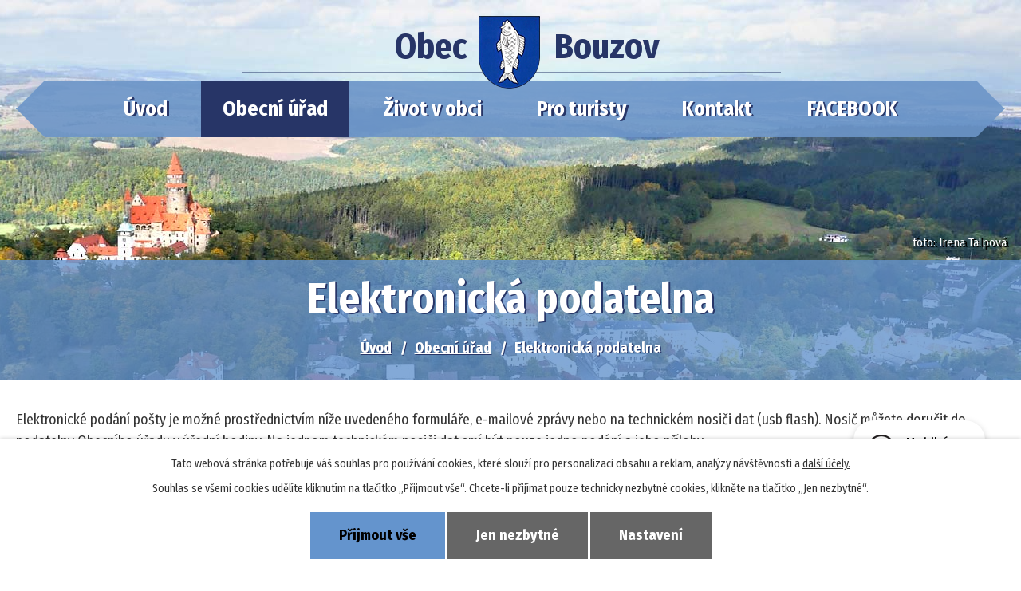

--- FILE ---
content_type: text/html; charset=utf-8
request_url: https://www.obec-bouzov.cz/elektronicka-podatelna
body_size: 12145
content:
<!DOCTYPE html>
<html lang="cs" data-lang-system="cs">
	<head>



		<!--[if IE]><meta http-equiv="X-UA-Compatible" content="IE=EDGE"><![endif]-->
			<meta name="viewport" content="width=device-width, initial-scale=1, user-scalable=yes">
			<meta http-equiv="content-type" content="text/html; charset=utf-8" />
			<meta name="robots" content="index,follow" />
			<meta name="author" content="Antee s.r.o." />
			<meta name="description" content="Obec se nachází v severozápadní části okresu Olomouc, v posledních výběžcích kopců Drahanské vrchoviny." />
			<meta name="keywords" content="obec Bouzov, bouzovský hrad, chrám sv. Máří Magdalény,Drahanská vrchovina, Muzeum Bouzov, Balony nad hradem" />
			<meta name="viewport" content="width=device-width, initial-scale=1, user-scalable=yes" />
<title>Elektronická podatelna | obec-bouzov.cz</title>

		<link rel="stylesheet" type="text/css" href="https://cdn.antee.cz/jqueryui/1.8.20/css/smoothness/jquery-ui-1.8.20.custom.css?v=2" integrity="sha384-969tZdZyQm28oZBJc3HnOkX55bRgehf7P93uV7yHLjvpg/EMn7cdRjNDiJ3kYzs4" crossorigin="anonymous" />
		<link rel="stylesheet" type="text/css" href="/style.php?nid=V1ZXTQ==&amp;ver=1768399196" />
		<link rel="stylesheet" type="text/css" href="/css/libs.css?ver=1768399900" />
		<link rel="stylesheet" type="text/css" href="https://cdn.antee.cz/genericons/genericons/genericons.css?v=2" integrity="sha384-DVVni0eBddR2RAn0f3ykZjyh97AUIRF+05QPwYfLtPTLQu3B+ocaZm/JigaX0VKc" crossorigin="anonymous" />

		<script src="/js/jquery/jquery-3.0.0.min.js" ></script>
		<script src="/js/jquery/jquery-migrate-3.1.0.min.js" ></script>
		<script src="/js/jquery/jquery-ui.min.js" ></script>
		<script src="/js/jquery/jquery.ui.touch-punch.min.js" ></script>
		<script src="/js/libs.min.js?ver=1768399900" ></script>
		<script src="/js/ipo.min.js?ver=1768399889" ></script>
			<script src="/js/locales/cs.js?ver=1768399196" ></script>

			<script src='https://www.google.com/recaptcha/api.js?hl=cs&render=explicit' ></script>

		<link href="/uredni-deska-archiv?action=atom" type="application/atom+xml" rel="alternate" title="Úřední deska archiv">
		<link href="/aktuality?action=atom" type="application/atom+xml" rel="alternate" title="Aktuality">
		<link href="/akce-v-obci?action=atom" type="application/atom+xml" rel="alternate" title="Akce v obci">
		<link href="/uredni-deska?action=atom" type="application/atom+xml" rel="alternate" title="Úřední deska">
		<link href="/akce-v-okoli?action=atom" type="application/atom+xml" rel="alternate" title="Akce v okolí">
		<link href="/hlaseni-rozhlasu?action=atom" type="application/atom+xml" rel="alternate" title="Hlášení rozhlasu">
		<link href="/gdpr?action=atom" type="application/atom+xml" rel="alternate" title="GDPR">
		<link href="/rozpocty-a-financni-dokumenty?action=atom" type="application/atom+xml" rel="alternate" title="Rozpočty a finanční dokumenty">
<link rel="preload" href="https://fonts.googleapis.com/css?family=Fira+Sans+Condensed:400,700&amp;display=fallback&amp;subset=latin-ext" as="font">
<link href="https://fonts.googleapis.com/css?family=Fira+Sans+Condensed:400,700&amp;display=fallback&amp;subset=latin-ext" rel="stylesheet">
<link href="/image.php?nid=8565&amp;oid=7120493" rel="icon" type="image/png">
<link rel="shortcut icon" href="/image.php?nid=8565&amp;oid=7120493">
<link rel="preload" href="/image.php?nid=8565&amp;oid=7120492" as="image">
<script>
ipo.api.live('body', function(el) {
//posun paticky
$(el).find("#ipocopyright").insertAfter("#ipocontainer");
//pridani action-button na backlink
$(el).find(".backlink").addClass("action-button");
//posun navigace
$(el).find("#iponavigation").appendTo("#ipoheader .header__subpage-box");
});
//posun h1
ipo.api.live('h1', function(el) {
if((!document.getElementById('page7080729')) && ($("#system-menu").length != 1)) {
$(el).prependTo("#ipoheader .header__subpage-box");
}
});
</script>
<script>
function googleTranslateElementInit() {
new google.translate.TranslateElement({
pageLanguage: 'cs',
includedLanguages: 'cs,en,de,pl,ru',
gaTrack: true,
layout: google.translate.TranslateElement.InlineLayout.SIMPLE
}, 'google_translate_element');
}
</script>
<script src="//translate.google.com/translate_a/element.js?cb=googleTranslateElementInit"></script>



<script type="text/javascript">
$(document).ready(function(){
$(".fulltext").append($(".elasticSearchForm"));
});
</script>
	</head>

	<body id="page1691576" class="subpage1691576 subpage7080730"
			
			data-nid="8565"
			data-lid="CZ"
			data-oid="1691576"
			data-layout-pagewidth="1024"
			
			data-slideshow-timer="3"
			
						
				
				data-layout="responsive" data-viewport_width_responsive="1024"
			>



							<div id="snippet-cookiesConfirmation-euCookiesSnp">			<div id="cookieChoiceInfo" class="cookie-choices-info template_1">
					<p>Tato webová stránka potřebuje váš souhlas pro používání cookies, které slouží pro personalizaci obsahu a reklam, analýzy návštěvnosti a 
						<a class="cookie-button more" href="https://navody.antee.cz/cookies" target="_blank">další účely.</a>
					</p>
					<p>
						Souhlas se všemi cookies udělíte kliknutím na tlačítko „Přijmout vše“. Chcete-li přijímat pouze technicky nezbytné cookies, klikněte na tlačítko „Jen nezbytné“.
					</p>
				<div class="buttons">
					<a class="cookie-button action-button ajax" id="cookieChoiceButton" rel=”nofollow” href="/elektronicka-podatelna?do=cookiesConfirmation-acceptAll">Přijmout vše</a>
					<a class="cookie-button cookie-button--settings action-button ajax" rel=”nofollow” href="/elektronicka-podatelna?do=cookiesConfirmation-onlyNecessary">Jen nezbytné</a>
					<a class="cookie-button cookie-button--settings action-button ajax" rel=”nofollow” href="/elektronicka-podatelna?do=cookiesConfirmation-openSettings">Nastavení</a>
				</div>
			</div>
</div>				<div id="ipocontainer">

			<div class="menu-toggler">

				<span>Menu</span>
				<span class="genericon genericon-menu"></span>
			</div>

			<span id="back-to-top">

				<i class="fa fa-angle-up"></i>
			</span>

			<div id="ipoheader">

				<div class="header layout-container">
	<div class="header__logo">
		<a href="/">
			<span>Obec</span>
			<img src="/image.php?nid=8565&amp;oid=7120492" alt="znak Obec Bouzov">
			<span>Bouzov</span>
		</a>
	</div>
	<div id="google_translate_element"></div>
	<div class="fulltext"></div>
</div>

<div class="header-pages">
	
		 
		<div class="boxImage">
			<div style="background-image:url(/image.php?oid=7120484&amp;nid=8565);"></div>
		</div>
		 
	
</div>
<div class="header__subpage-box"></div>


			</div>

			<div id="ipotopmenuwrapper">

				<div id="ipotopmenu">
<h4 class="hiddenMenu">Horní menu</h4>
<ul class="topmenulevel1"><li class="topmenuitem1 noborder" id="ipomenu7080729"><a href="/">Úvod</a></li><li class="topmenuitem1 active" id="ipomenu7080730"><a href="/obecni-urad">Obecní úřad</a><ul class="topmenulevel2"><li class="topmenuitem2" id="ipomenu1691571"><a href="/zakladni-informace">Základní informace</a></li><li class="topmenuitem2" id="ipomenu7120715"><a href="/gdpr">GDPR</a></li><li class="topmenuitem2" id="ipomenu1691572"><a href="/popis-uradu">Popis úřadu</a></li><li class="topmenuitem2" id="ipomenu3038230"><a href="/uredni-deska">Úřední deska</a></li><li class="topmenuitem2" id="ipomenu4010979"><a href="/povinne-zverejnovane-informace">Povinně zveřejňované informace</a></li><li class="topmenuitem2" id="ipomenu1705915"><a href="/poskytovani-informaci-prijem-podani">Poskytování informací, příjem podání</a></li><li class="topmenuitem2" id="ipomenu3367427"><a href="/uzemni-plan-obce">Územní plán obce</a></li><li class="topmenuitem2" id="ipomenu7128063"><a href="https://stavebnionline.cz/Profily/profil.asp?ID=265" target="_blank">Veřejné zakázky - profil zadavatele</a></li><li class="topmenuitem2" id="ipomenu2371290"><a href="/czech-point-obecni-urad">Czech POINT</a></li><li class="topmenuitem2" id="ipomenu1691574"><a href="/vyhlasky-a-zakony">Vyhlášky a zákony</a></li><li class="topmenuitem2" id="ipomenu7229536"><a href="/rozpocty-a-financni-dokumenty">Rozpočty a finanční dokumenty</a></li><li class="topmenuitem2" id="ipomenu7128121"><a href="https://cro.justice.cz/" target="_blank">Registr oznámení</a></li><li class="topmenuitem2 active" id="ipomenu1691576"><a href="/elektronicka-podatelna">Elektronická podatelna</a></li><li class="topmenuitem2" id="ipomenu2145047"><a href="/odpadove-hospodarstvi">Odpadové hospodářství</a><ul class="topmenulevel3"><li class="topmenuitem3" id="ipomenu9766802"><a href="/system-odpadoveho-hospodarstvi">Systém odpadového hospodářství</a></li><li class="topmenuitem3" id="ipomenu9766750"><a href="/svoz">Svoz odpadu</a></li><li class="topmenuitem3" id="ipomenu9766769"><a href="/informovani-obcanu-prehled-odpadu">Informování občanů - přehled odpadů</a></li><li class="topmenuitem3" id="ipomenu9766771"><a href="/jak-tridit-odpady-z-domacnosti">Jak třídit odpady z domácností</a></li><li class="topmenuitem3" id="ipomenu9767237"><a href="/tridime-s-detmi">Třídíme s dětmi</a></li></ul></li><li class="topmenuitem2" id="ipomenu2684035"><a href="/poplatky">Poplatky</a></li><li class="topmenuitem2" id="ipomenu2852312"><a href="/ztraty-a-nalezy">Ztráty a nálezy</a></li><li class="topmenuitem2" id="ipomenu3697730"><a href="/strategicky-plan-rozvoje-obce">Strategický plán rozvoje obce</a></li><li class="topmenuitem2" id="ipomenu4331732"><a href="/registrace-sms">Registrace SMS</a></li><li class="topmenuitem2" id="ipomenu7182707"><a href="/dotace-new">Dotace</a></li><li class="topmenuitem2" id="ipomenu2371274"><a href="/matrika">Matrika</a><ul class="topmenulevel3"><li class="topmenuitem3" id="ipomenu2371275"><a href="/vydavani-matricnich-dokladu">Vydávání matričních dokladů</a></li><li class="topmenuitem3" id="ipomenu2371278"><a href="/nahlizeni-do-matrik-nebo-sbirek-listin">Nahlížení do matrik nebo sbírek listin</a></li><li class="topmenuitem3" id="ipomenu2371280"><a href="/snatek">Sňatek</a></li><li class="topmenuitem3" id="ipomenu2371282"><a href="/narozeni">Narození</a></li><li class="topmenuitem3" id="ipomenu2371283"><a href="/umrti">Úmrtí</a></li><li class="topmenuitem3" id="ipomenu2371285"><a href="/vidimace-a-legalizace">Vidimace a legalizace</a></li><li class="topmenuitem3" id="ipomenu2371287"><a href="/vystaveni-obcanskeho-prukazu">Vystavení občanského průkazu</a></li><li class="topmenuitem3" id="ipomenu2371288"><a href="/evidence-obyvatel">Evidence obyvatel</a></li></ul></li><li class="topmenuitem2" id="ipomenu8481327"><a href="/formulare">Formuláře</a><ul class="topmenulevel3"><li class="topmenuitem3" id="ipomenu8481328"><a href="/zadost-o-druhopis-matricniho-dokladu">Žádost o druhopis matričního dokladu</a></li><li class="topmenuitem3" id="ipomenu9580891"><a href="/zadost-o-volicsky-prukaz">Žádost o voličský průkaz</a></li></ul></li><li class="topmenuitem2" id="ipomenu12963645"><a href="/vodovod-bouzov">Vodovod Bouzov - ČOV</a></li></ul></li><li class="topmenuitem1" id="ipomenu7080731"><a href="/zivot-v-obci">Život v obci</a><ul class="topmenulevel2"><li class="topmenuitem2" id="ipomenu2966346"><a href="/aktuality">Aktuality</a></li><li class="topmenuitem2" id="ipomenu3264134"><a href="/hlaseni-rozhlasu">Hlášení rozhlasu</a></li><li class="topmenuitem2" id="ipomenu8145399"><a href="/mobilni-rozhlas">Mobilní Rozhlas</a></li><li class="topmenuitem2" id="ipomenu3054370"><a href="/akce">Akce</a><ul class="topmenulevel3"><li class="topmenuitem3" id="ipomenu2966655"><a href="/akce-v-obci">Akce v obci</a></li><li class="topmenuitem3" id="ipomenu3082814"><a href="/akce-v-okoli">Akce v okolí</a></li></ul></li><li class="topmenuitem2" id="ipomenu1696869"><a href="/o-obci">O obci</a></li><li class="topmenuitem2" id="ipomenu2994260"><a href="/fotogalerie">Fotogalerie</a><ul class="topmenulevel3"><li class="topmenuitem3" id="ipomenu3168207"><a href="/vitani-obcanku">Vítání občánků</a></li><li class="topmenuitem3" id="ipomenu2981462"><a href="/fotografie-z-akci">Fotografie z akcí</a></li><li class="topmenuitem3" id="ipomenu2970157"><a href="/fotograficka-prochazka-old">Fotografická procházka</a></li></ul></li><li class="topmenuitem2" id="ipomenu1696745"><a href="/bouzovske-noviny">Bouzovské noviny</a></li><li class="topmenuitem2" id="ipomenu1696870"><a href="/sluzby-a-firmy">Služby a firmy</a><ul class="topmenulevel3"><li class="topmenuitem3" id="ipomenu4056047"><a href="http://www.bouzovskelesy.cz/" target="_blank">Bouzovské lesy s.r.o</a></li><li class="topmenuitem3" id="ipomenu1696725"><a href="/knihovna">Knihovna</a></li><li class="topmenuitem3" id="ipomenu2182682"><a href="/lekari">Lékaři</a></li><li class="topmenuitem3" id="ipomenu4199379"><a href="/nas-mapovy-portal">Náš mapový portál</a></li><li class="topmenuitem3" id="ipomenu1696764"><a href="/podnikatele-a-firmy">Podnikatelé a firmy</a></li><li class="topmenuitem3" id="ipomenu2821901"><a href="/posta">Pošta</a></li></ul></li><li class="topmenuitem2" id="ipomenu2159333"><a href="/spolky-a-organizace">Spolky a organizace</a><ul class="topmenulevel3"><li class="topmenuitem3" id="ipomenu1696809"><a href="/zakladni-a-materska-skola">Základní a mateřská škola</a></li><li class="topmenuitem3" id="ipomenu2966191"><a href="http://mskozovles.websnadno.cz/" target="_blank">MS Kozov les</a></li><li class="topmenuitem3" id="ipomenu2159334"><a href="/myslivecke-sdruzeni-bouzov">Myslivecké sdružení Bouzov</a></li><li class="topmenuitem3" id="ipomenu4237292"><a href="http://www.bouzovskavrchovina.cz/" target="_blank">Občanské srdužení Bouzovská vrchovina</a></li><li class="topmenuitem3" id="ipomenu3313665"><a href="http://www.udolitrebuvky.cz/" target="_blank">Občanské sdružení Údolí Třebůvky</a></li><li class="topmenuitem3" id="ipomenu3145667"><a href="http://www.ponyolesnice.estranky.cz/" target="_blank">Pony klub Olešnice</a></li><li class="topmenuitem3" id="ipomenu2985591"><a href="http://www.farnost-bouzov.cz/" target="_blank">Římskokatolická farnost Bouzov</a></li><li class="topmenuitem3" id="ipomenu3218508"><a href="https://www.facebook.com/pages/Hasi%C4%8Di-Bouzov-okrsek-Bouzov/253737937016" target="_blank">SDH Bouzov</a></li><li class="topmenuitem3" id="ipomenu3846816"><a href="http://kozov.websnadno.cz/?gen=234" target="_blank">SDH Kozov</a></li><li class="topmenuitem3" id="ipomenu2751690"><a href="http://sdh-olesnice.webnode.cz/" target="_blank">SDH Olešnice</a></li><li class="topmenuitem3" id="ipomenu3421770"><a href="http://sdh-olesnice-x.webnode.cz/" target="_blank">"X" team Olešnice</a></li><li class="topmenuitem3" id="ipomenu3110481"><a href="/seniorklub-bouzov">Seniorklub Bouzov</a></li><li class="topmenuitem3" id="ipomenu2693725"><a href="http://sokolbouzov.webnode.cz/novinky/" target="_blank">TJ Sokol Bouzov</a></li><li class="topmenuitem3" id="ipomenu4727375"><a href="http://www.vcelari-bouzov.cz" target="_blank">Včelaři Bouzov</a></li><li class="topmenuitem3" id="ipomenu6678698"><a href="http://www.1fcolesnice.cz" target="_top">1.FC Olešnice</a></li><li class="topmenuitem3" id="ipomenu7401840"><a href="http://www.volavkaos.cz" target="_top">Volavka 2012, z.s.</a></li></ul></li></ul></li><li class="topmenuitem1" id="ipomenu7080732"><a href="/pro-turisty">Pro turisty</a><ul class="topmenulevel2"><li class="topmenuitem2" id="ipomenu1696819"><a href="/zajimava-mista">Zajímavá místa</a><ul class="topmenulevel3"><li class="topmenuitem3" id="ipomenu7232173"><a href="/sportovni-areal">Sportovní areál</a></li></ul></li><li class="topmenuitem2" id="ipomenu1696872"><a href="/ubytovani">Ubytování</a></li><li class="topmenuitem2" id="ipomenu1696871"><a href="/pohostinstvi">Pohostinství</a></li><li class="topmenuitem2" id="ipomenu8370487"><a href="https://youtu.be/d54XF3QmTgU" target="_blank">Bouzov z nebe</a></li><li class="topmenuitem2" id="ipomenu2596445"><a href="/volny-cas">Volný čas</a></li><li class="topmenuitem2" id="ipomenu4930753"><a href="http://www.bouzovskavrchovina.cz" target="_blank">Bouzovská vrchovina</a></li><li class="topmenuitem2" id="ipomenu3610451"><a href="/kulturni-pamatky-bouzovska">Kulturní památky Bouzovska</a><ul class="topmenulevel3"><li class="topmenuitem3" id="ipomenu2966709"><a href="/muzeum-bouzov">Muzeum Bouzov</a></li><li class="topmenuitem3" id="ipomenu7183590"><a href="/svate-obrazky-bouzovska">Svaté obrázky Bouzovska</a></li><li class="topmenuitem3" id="ipomenu7183624"><a href="/obnova-studanek-na-bouzovsku">Obnova studánek na Bouzovsku</a></li><li class="topmenuitem3" id="ipomenu3944072"><a href="/bouzovsko-objektivem-ireny-talpove">Bouzovsko objektivem Ireny Talpové</a></li></ul></li></ul></li><li class="topmenuitem1" id="ipomenu7080733"><a href="/kontakt">Kontakt</a></li><li class="topmenuitem1" id="ipomenu9855390"><a href="https://www.facebook.com/profile.php?id=100091539073247" target="_top">FACEBOOK</a></li></ul>
					<div class="cleartop"></div>
				</div>
			</div>
			<div id="ipomain">
				<div id="ipoLangIcons">

	<div>
		<a href="/" class="lang-cs"><img src="/img/lang_cs.png" title="Česky" alt="Česky"></a>
		<a href="/about-the-village" class="lang-en"><img src="/img/lang_en.png" title="English" alt="English"></a>
		<a href="/uber-unsere-gemeinde" class="lang-de"><img src="/img/lang_de.png" title="Deutsch" alt="Deutsch"></a>
	</div>

</div>
<div class="elasticSearchForm elasticSearch-container" id="elasticSearch-form-10579971" >
	<h4 class="newsheader">Fulltextové vyhledávání</h4>
	<div class="newsbody">
<form action="/elektronicka-podatelna?do=mainSection-elasticSearchForm-10579971-form-submit" method="post" id="frm-mainSection-elasticSearchForm-10579971-form">
<label hidden="" for="frmform-q">Fulltextové vyhledávání</label><input type="text" placeholder="Vyhledat v textu" autocomplete="off" name="q" id="frmform-q" value=""> 			<input type="submit" value="Hledat" class="action-button">
			<div class="elasticSearch-autocomplete"></div>
</form>
	</div>
</div>

<script >

	app.index.requireElasticSearchAutocomplete('frmform-q', "\/fulltextove-vyhledavani?do=autocomplete");
</script>
<div class="smsRegistration">

	<h4 class="newsheader">Registrace SMS</h4>
	<div class="newsbody">
		<a href="/registrace-sms">Přihlášení k odběru SMS</a>
	</div>
</div>

				<div id="ipomainframe">
					<div id="ipopage">
<div id="iponavigation">
	<h5 class="hiddenMenu">Drobečková navigace</h5>
	<p>
			<a href="/">Úvod</a> <span class="separator">&gt;</span>
			<a href="/obecni-urad">Obecní úřad</a> <span class="separator">&gt;</span>
			<span class="currentPage">Elektronická podatelna</span>
	</p>

</div>
						<div class="ipopagetext">
							<div class="form view-default content">
								
								<h1>Elektronická podatelna</h1>

<div id="snippet--flash"></div>
								
																	
	<div class="paragraph">
		<p>Elektronické podání pošty je možné prostřednictvím níže uvedeného formuláře, e-mailové zprávy nebo na technickém nosiči dat (usb flash). Nosič můžete doručit do podatelny Obecního úřadu v úřední hodiny. Na jednom technickém nosiči dat smí být pouze jedno podání a jeho přílohy.<br><br>Poznámka: v případě elektronického podpisu nutno používat zaručené elektronické podpisy a kvalifikované certifikáty vydávané akreditovanými poskytovateli certifikačních služeb. Další informace o elektronickém podpisu najdete na <a href="http://www.ica.cz/" target="_blank" rel="noopener noreferrer">www.ica.cz</a>.<br><br>Adresa elektronické podatelny: <a href="mailto:podatelna@obec-bouzov.cz">podatelna@obec-bouzov.cz</a></p>
<p style="text-align: justify;">Požadavky na elektronická podání:<br>Pokud je přílohou soubor, obecní úřad akceptuje soubory ve formátech: *.HTML (hypertextový dokument), *.TXT (prostý text), *.RTF (dokument v textovém standardu RTF), *.PDF (dokument ve formátu Adobe Acrobat), *.DOC a DOCX (dokument MS Word), *.XLS a XLSX (dokument MS Excel). *.ODT nebo *.ODS (dokument Open Office), případně v běžném grafickém formátu nebo ve formátu *.ZIP a *.RAR.<br>Jednou zprávou (nebo na jednom technickém nosiči dat) zasílejte pouze jedno podání. Maximální velikost přílohy pro elektronické podání (mimo technický nosič) je 10 MB.</p>			</div>


<form action="/elektronicka-podatelna?do=form-submit" method="post" id="frm-form" enctype="multipart/form-data" data-validate>
<div class="form-vertical">
<div class="form-item" id="frmform-nameSurname-pair"><div class="form-item-label"><label class="required" for="frmform-nameSurname">Jméno, příjmení<span class="meta"> - povinné</span></label></div><div class="form-item-field"><input type="text" name="nameSurname" id="frmform-nameSurname" value=""> </div></div><div class="form-item" id="frmform-phone-pair"><div class="form-item-label"><label for="frmform-phone">Telefon</label></div><div class="form-item-field"><input type="text" name="phone" id="frmform-phone" value=""> </div></div><div class="form-item" id="frmform-email-pair"><div class="form-item-label"><label class="required" for="frmform-email">E-mail<span class="meta"> - povinné</span></label></div><div class="form-item-field"><input type="email" name="email" id="frmform-email" value=""> </div></div><div class="form-item" id="frmform-msg-pair"><div class="form-item-label"><label class="required" for="frmform-msg">Vaše zpráva<span class="meta"> - povinné</span></label></div><div class="form-item-field"><textarea cols="40" rows="10" name="msg" id="frmform-msg"></textarea> </div></div><div class="form-item" id="frmform-attachment-pair"><div class="form-item-label"><label for="frmform-attachment">Příloha</label></div><div class="form-item-field"><input type="file" name="attachment" id="frmform-attachment"> </div></div><div class="form-item approval"> Vámi zadané osobní údaje budeme zpracovávat za účelem odpovědi. Bližší informace naleznete v <a target='_blank' href='/elektronicka-podatelna?type=registry&action=personalDataProcessing'>zásadách zpracování osobních údajů</a></div><div class="form-item recaptcha"><div class="form-item-label"><label for="frmform-antispam">Prosím potvrďte<span class="meta"> - povinné</span></label></div><div data-sitekey="6Ld5hYkUAAAAAFHoB0rCpuV8oevVjvOmsVeb0lWR" class="g-recaptcha form-item-field"></div></div><div class="form-item buttons"><div class="form-item-label"></div><div class="form-item-field"><input type="submit" class="action-button" name="send" id="frmform-send" value="Odeslat"> </div></div></div>
<div style="display: none;"><label class="required" for="frmform-www">Nechte prosím toto pole prázdné, používá se pro ochranu proti spamu.<span class="meta"> - povinné</span></label><input type="text" name="www" id="frmform-www" value=""> </div><div><input type="hidden" name="www_timestamp" id="frmform-www_timestamp" value="1769129377"></div></form>

<!-- Nette Form validator -->

<script >
	/* <![CDATA[ */

	var nette = nette || { };

	nette.getValue = function(elem) {
		if (!elem) {
			return void 0;
		}

		if (!elem.nodeName) { // radio
			for (var i = 0, len = elem.length; i < len; i++) {
				if (elem[i].checked) {
					return elem[i].value;
				}
			}
			return null;
		}

		if (elem.nodeName.toLowerCase() === 'select') {
			var index = elem.selectedIndex, options = elem.options;

			if (index < 0) {
				return null;

			} else if (elem.type === 'select-one') {
				return options[index].value;
			}

			for (var i = 0, values = [], len = options.length; i < len; i++) {
				if (options[i].selected) {
					values.push(options[i].value);
				}
			}
			return values;
		}

		if (elem.type === 'checkbox') {
			return elem.checked;
		}

		return elem.value.replace(/^\s+|\s+$/g, '');
	}


	nette.getFormValidators = function(form) {
		var id = form.getAttributeNode('id').nodeValue;
		return this.forms[id] ? this.forms[id].validators : [];
	}


	nette.validateControl = function(control) {
		var validator = this.getFormValidators(control.form)[control.name];
		return validator ? validator(control) : null;
	}


	nette.validateForm = function(sender) {
		var form = sender.form || sender;
		var validators = this.getFormValidators(form);
		for (var name in validators) {
			var error = validators[name](sender);
			if (error) {
				if (form[name].focus) {
					form[name].focus();
				}
				alert(error);
				return false;
			}
		}
		return true;
	}


	nette.toggle = function(id, visible) {
		var elem = document.getElementById(id);
		if (elem) {
			elem.style.display = visible ? "" : "none";
		}
	}

	/* ]]> */
</script>

<script >
	/* <![CDATA[ */

	nette.forms = nette.forms || { };

	nette.forms["frm-form"] = {
		validators: {
			"nameSurname": function(sender) {
		var res, val, form = sender.form || sender;
					val = nette.getValue(form["nameSurname"]); res = val!='' && val!="";
			if (!res) return "Vypl\u0148te, pros\u00edm, povinn\u00e9 pole Jm\u00e9no, p\u0159\u00edjmen\u00ed.";
	},
		"email": function(sender) {
		var res, val, form = sender.form || sender;
					val = nette.getValue(form["email"]); res = val!='' && val!="";
			if (!res) return "Vypl\u0148te, pros\u00edm, povinn\u00e9 pole E-mail.";
			res = /^[^@\s]+@[^@\s]+\.[a-z]{2,10}$/i.test(val = nette.getValue(form["email"]));
			if (!res) return "Zadejte, pros\u00edm, e-mail v platn\u00e9m tvaru.";
	},
		"msg": function(sender) {
		var res, val, form = sender.form || sender;
					val = nette.getValue(form["msg"]); res = val!='' && val!="";
			if (!res) return "Vypl\u0148te, pros\u00edm, povinn\u00e9 pole Va\u0161e zpr\u00e1va.";
	},
		"www": function(sender) {
		var res, val, form = sender.form || sender;
					val = nette.getValue(form["www"]); res = val!='' && val!="";
			if (res) return "Nechte pros\u00edm toto pole pr\u00e1zdn\u00e9, pou\u017e\u00edv\u00e1 se pro ochranu proti spamu.";
	}
		},

	toggle: function(sender) {
		var visible, res, form = sender.form || sender;
			}
	}


	
	/* ]]> */
</script>

<script >
	var form = document.querySelector('#' + "frm-form" + '[data-validate]');
	if (form) {
		if (form.dataset.validate.length > 0) {
			var triggers = form.dataset.validate.split(" ");
			var allTriggersExist = true;
			for (var i = 0; i < triggers.length; i++) {
				var submit = form.querySelector('#' + triggers[i]);
				if (!submit) {
					allTriggersExist = false;
				}
				break;
			}
			if (allTriggersExist) {
				for (var i = 0; i < triggers.length; i++) {
					var submit = form.querySelector('#' + triggers[i]);
					if (submit) {
						submit.addEventListener('click', function (ev) {
							if (!nette.validateForm(ev.target)) {
								ev.preventDefault();
							}
						})
					}
				}
			} else {
				form.addEventListener('submit', function(ev) {
					if (!nette.validateForm(ev.target)) {
						ev.preventDefault();
					}
				})
			}
		} else {
			form.addEventListener('submit', function(ev) {
				if (!nette.validateForm(ev.target)) {
					ev.preventDefault();
				}
			})
		}
	}
</script>
<!-- /Nette Form validator -->
	<div class="paragraph">
		<h2>Adresa pro osobní podání a pro příjem podání na technických nosičích dat:</h2>
<p>Obec Bouzov<br>Bouzov 2<br>783 25 Bouzov</p>
<h2>Úřední hodiny pro osobní podání a pro příjem podání na technických nosičích dat:</h2>
<p><strong> </strong></p>
<table class=" border" style="width: 100%;">
<tbody>
<tr>
<td>Pondělí</td>
<td><strong>7.00 - 12.00, 12.30 - 17.00</strong></td>
</tr>
<tr>
<td>Středa</td>
<td><strong>7.00 - 12.00, 12.30 - 17.00</strong></td>
</tr>
</tbody>
</table>
<h2>Příjem a zpracování elektronických podání:</h2>
<p style="text-align: justify;">Obdrží-li elektronická podatelna elektronické podání, vyrozumí o tom odesilatele e-mailovou zprávou, odeslanou na adresu uvedenou v podání. Obsah zprávy je dán výsledkem prvotních kontrol e-podání z hlediska čitelnosti, přítomnosti e-podpisu, přítomnosti viru atd. Neprojde-li e-podání některou kontrolou, není e-podatelnou přijato a ve zprávě je pak uveden konkrétní důvod. Vypsány jsou i identifikační údaje e-podání.<br><br>Pokud si odesilatel vymíní zaslání zprávy o přijetí podání v listinné podobě, elektronická podatelna mu zprávu v této podobě odešle.<br><br>Pokud si odesilatel vymíní, může být další komunikace s Obecním úřadem vedena výhradně v listinné podobě.<br><br>Po přijetí elektronického podání je elektronická písemnost podána do spisové služby úřadu. Další postup je již stejný jako u běžného podání.<br><br>Zpracování elektronických podání se řídí příslušnými zákonnými normami a standardem ISVS pro provoz elektronických podatelen ve vztahu k používání zaručeného elektronického podpisu (vydal ÚVIS č.016/01.01)</p>			</div>
															</div>
						</div>
					</div>


					

					

					<div class="hrclear"></div>
					<div id="ipocopyright">
<div class="copyright">
	<div class="footer-container layout-container flex-container">
	<div class="footer__item">
		<h3>Z Bouzova</h3>
		<ul>
			<li><a href="/odpadove-hospodarstvi">Svoz odpadu</a></li>
			<li><a href="/poplatky">Poplatky</a></li>
			<li><a href="/bouzovske-noviny">Zpravodaj</a></li>
			<li><a href="/popis-uradu">Popis úřadu</a></li>
		</ul>
	</div>
	<div class="footer__item">
		<h3>Kontakt</h3>
		<p>Adresa úřadu<br>Obecní úřad Bouzov<br>Bouzov 2<br>783 25 Bouzov</p>
	</div>
	<div class="footer__item">
		<h3>Úřední hodiny</h3>
		<p>
			<span>Pondělí</span>8:00 - 12:00 12:30 - 17:00<br>
			<span>Středa</span>8:00 - 12:00 12:30 - 17:00
		</p>
		<p>
			<span>E-mail</span><a href="mailto:podatelna@obec-bouzov.cz">podatelna@obec-bouzov.cz</a><br>
			<span>Telefon</span><a href="tel:+420585346207">+420 585 346 207</a>
		</p>
	</div>
	<div class="footer__item footer__item--map">
		<a href="https://mapy.cz/s/fojemajuba" target="_blank"><span>Zobrazit na mapě</span></a>
	</div>
</div>
<div class="footer-container layout-container flex-container">
	<a href="http://www.litovel.eu/">
		<img src="/image.php?nid=8565&amp;oid=4096492" alt="Litovel">
	</a>
	<a href="http://www.czechpoint.cz">
		<img src="/image.php?nid=8565&amp;oid=4096493" alt="czechpoint">
	</a>
	<a href="http://www.moravska-cesta.cz/">
		<img src="/image.php?nid=8565&amp;oid=4096494" alt="Moravská cesta">
	</a>
	<a href="http://www.edpp.cz/dpp/bouzov">
		<img src="/image.php?nid=8565&amp;oid=4096495" alt="Povoďnový plán">
	</a>
	<a href="http://gis.geomorava.cz/bouzov/mapa/katastralni-mapa">
		<img src="/image.php?nid=8565&amp;oid=7581387" alt="Mapový portál - Geosense">
	</a>
	<a href="https://www.litovelsko.eu/">
		<img src="/image.php?nid=8565&amp;oid=6035788" class="litovelsko" alt="litovelsko.eu">
	</a>

	<a href="https://uzob.cz/obce/info/34">
		<img src="/image.php?nid=8565&amp;oid=6035810" alt="uzob.cz">
	</a>
	<a href="https://www.facebook.com/MegafonViceNezJenBezpecnost/">
		<img src="/image.php?nid=8565&amp;oid=7209926" alt="megafon">
	</a>
	<a href="https://ovm.bezstavy.cz/v1/gAekfaqKDlMhllf5yRRCbjr0yRSc0g/redirect">
		<img src="https://ovm.bezstavy.cz/v1/gAekfaqKDlMhllf5yRRCbjr0yRSc0g/b/468" alt="ČEZ Distribuce – Plánované odstávky" width="468" height="60"></a>
	<a href="https://www.socialnisluzbylitovel.cz">
		<img src="/image.php?nid=8565&amp;oid=7209839" alt="Socialní služby Litovel">
	</a>
</div>
<div class="row antee">
	<div class="layout-container">
		© 2026 Obec Bouzov, <a href="mailto:podatelna@obec-bouzov.cz">Kontaktovat webmastera</a>, <span id="links"><a href="/prohlaseni-o-pristupnosti">Prohlášení o přístupnosti</a>, <a href="/mapa-stranek">Mapa stránek</a></span><br>ANTEE s.r.o. - <a href="https://www.antee.cz" rel="nofollow">Tvorba webových stránek</a>, Redakční systém IPO
	</div>
</div>

</div>
					</div>
					<div id="ipostatistics">
<script >
	var _paq = _paq || [];
	_paq.push(['disableCookies']);
	_paq.push(['trackPageView']);
	_paq.push(['enableLinkTracking']);
	(function() {
		var u="https://matomo.antee.cz/";
		_paq.push(['setTrackerUrl', u+'piwik.php']);
		_paq.push(['setSiteId', 3403]);
		var d=document, g=d.createElement('script'), s=d.getElementsByTagName('script')[0];
		g.defer=true; g.async=true; g.src=u+'piwik.js'; s.parentNode.insertBefore(g,s);
	})();
</script>
<script >
	$(document).ready(function() {
		$('a[href^="mailto"]').on("click", function(){
			_paq.push(['setCustomVariable', 1, 'Click mailto','Email='+this.href.replace(/^mailto:/i,'') + ' /Page = ' +  location.href,'page']);
			_paq.push(['trackGoal', null]);
			_paq.push(['trackPageView']);
		});

		$('a[href^="tel"]').on("click", function(){
			_paq.push(['setCustomVariable', 1, 'Click telefon','Telefon='+this.href.replace(/^tel:/i,'') + ' /Page = ' +  location.href,'page']);
			_paq.push(['trackPageView']);
		});
	});
</script>
					</div>

					<div id="ipofooter">
						<div class="rozhlas-banner-container"><a class="rozhlas-banner__icon animated pulse" title="Zobrazit mobilní rozhlas" href="#"> <img src="/img/mobilni-rozhlas/banner_icon.png" alt="logo"> <span class="rozhlas-title">Mobilní <br>Rozhlas</span> <span class="rozhlas-subtitle">Novinky z úřadu přímo do vašeho telefonu</span> </a>
	<div class="rozhlas-banner">
		<div class="rozhlas-banner__close"><a title="zavřít"><img src="/img/mobilni-rozhlas/banner_close-icon.svg" alt="zavřít"></a></div>
		<div class="rozhlas-banner__logo"><a title="Mobilní rozhlas" href="https://www.mobilnirozhlas.cz/" target="_blank" rel="noopener noreferrer"> <img src="/img/mobilni-rozhlas/banner_mr_logo-dark.svg" alt="mobilní rozhlas"> </a></div>
		<div class="rozhlas-banner__text"><span>Důležité informace ze samosprávy <br>přímo do telefonu</span></div>
		<div class="rozhlas-banner__image"><img src="/img/mobilni-rozhlas/banner_foto.png" alt="foto aplikace"></div>
		<div class="rozhlas-banner__cta"><a class="rozhlas-banner-btn rozhlas-banner-btn--telefon" title="Odebírat" href="https://obec-bouzov.mobilnirozhlas.cz/registrace" target="_blank" rel="noopener noreferrer"> Odebírat zprávy do telefonu </a> <a class="rozhlas-banner-btn rozhlas-banner-btn--nastenka" title="Nástěnka" href="https://obec-bouzov.mobilnirozhlas.cz/" target="_blank" rel="noopener noreferrer"> Zobrazit nástěnku </a> <a class="rozhlas-banner-btn rozhlas-banner-btn--app" title="Aplikace" href="/mobilni-rozhlas"> Stáhnout mobilní aplikaci </a></div>
	</div>
</div>
<script>// <![CDATA[
	ipo.api.live('.rozhlas-banner-container', function(el) {
		$('.rozhlas-banner__icon').click(function(e) {
			$(el).toggleClass('open')
			if ($(el).hasClass('open')) {
				$('.rozhlas-banner').css('display', 'block')
			} else {
				$(el).removeClass('open')
				$('.rozhlas-banner').css('display', 'none')
			}
			e.preventDefault()
		})
		$('.rozhlas-banner__close a').click(function(e) {
			$(el).removeClass('open')
			$(el).find('.rozhlas-banner').css('display', 'none')
		})
	})
	// ]]></script>
					</div>
				</div>
			</div>
		</div>
	</body>
</html>


--- FILE ---
content_type: text/html; charset=utf-8
request_url: https://www.google.com/recaptcha/api2/anchor?ar=1&k=6Ld5hYkUAAAAAFHoB0rCpuV8oevVjvOmsVeb0lWR&co=aHR0cHM6Ly93d3cub2JlYy1ib3V6b3YuY3o6NDQz&hl=cs&v=PoyoqOPhxBO7pBk68S4YbpHZ&size=normal&anchor-ms=20000&execute-ms=30000&cb=c5y9kur1ixbu
body_size: 49589
content:
<!DOCTYPE HTML><html dir="ltr" lang="cs"><head><meta http-equiv="Content-Type" content="text/html; charset=UTF-8">
<meta http-equiv="X-UA-Compatible" content="IE=edge">
<title>reCAPTCHA</title>
<style type="text/css">
/* cyrillic-ext */
@font-face {
  font-family: 'Roboto';
  font-style: normal;
  font-weight: 400;
  font-stretch: 100%;
  src: url(//fonts.gstatic.com/s/roboto/v48/KFO7CnqEu92Fr1ME7kSn66aGLdTylUAMa3GUBHMdazTgWw.woff2) format('woff2');
  unicode-range: U+0460-052F, U+1C80-1C8A, U+20B4, U+2DE0-2DFF, U+A640-A69F, U+FE2E-FE2F;
}
/* cyrillic */
@font-face {
  font-family: 'Roboto';
  font-style: normal;
  font-weight: 400;
  font-stretch: 100%;
  src: url(//fonts.gstatic.com/s/roboto/v48/KFO7CnqEu92Fr1ME7kSn66aGLdTylUAMa3iUBHMdazTgWw.woff2) format('woff2');
  unicode-range: U+0301, U+0400-045F, U+0490-0491, U+04B0-04B1, U+2116;
}
/* greek-ext */
@font-face {
  font-family: 'Roboto';
  font-style: normal;
  font-weight: 400;
  font-stretch: 100%;
  src: url(//fonts.gstatic.com/s/roboto/v48/KFO7CnqEu92Fr1ME7kSn66aGLdTylUAMa3CUBHMdazTgWw.woff2) format('woff2');
  unicode-range: U+1F00-1FFF;
}
/* greek */
@font-face {
  font-family: 'Roboto';
  font-style: normal;
  font-weight: 400;
  font-stretch: 100%;
  src: url(//fonts.gstatic.com/s/roboto/v48/KFO7CnqEu92Fr1ME7kSn66aGLdTylUAMa3-UBHMdazTgWw.woff2) format('woff2');
  unicode-range: U+0370-0377, U+037A-037F, U+0384-038A, U+038C, U+038E-03A1, U+03A3-03FF;
}
/* math */
@font-face {
  font-family: 'Roboto';
  font-style: normal;
  font-weight: 400;
  font-stretch: 100%;
  src: url(//fonts.gstatic.com/s/roboto/v48/KFO7CnqEu92Fr1ME7kSn66aGLdTylUAMawCUBHMdazTgWw.woff2) format('woff2');
  unicode-range: U+0302-0303, U+0305, U+0307-0308, U+0310, U+0312, U+0315, U+031A, U+0326-0327, U+032C, U+032F-0330, U+0332-0333, U+0338, U+033A, U+0346, U+034D, U+0391-03A1, U+03A3-03A9, U+03B1-03C9, U+03D1, U+03D5-03D6, U+03F0-03F1, U+03F4-03F5, U+2016-2017, U+2034-2038, U+203C, U+2040, U+2043, U+2047, U+2050, U+2057, U+205F, U+2070-2071, U+2074-208E, U+2090-209C, U+20D0-20DC, U+20E1, U+20E5-20EF, U+2100-2112, U+2114-2115, U+2117-2121, U+2123-214F, U+2190, U+2192, U+2194-21AE, U+21B0-21E5, U+21F1-21F2, U+21F4-2211, U+2213-2214, U+2216-22FF, U+2308-230B, U+2310, U+2319, U+231C-2321, U+2336-237A, U+237C, U+2395, U+239B-23B7, U+23D0, U+23DC-23E1, U+2474-2475, U+25AF, U+25B3, U+25B7, U+25BD, U+25C1, U+25CA, U+25CC, U+25FB, U+266D-266F, U+27C0-27FF, U+2900-2AFF, U+2B0E-2B11, U+2B30-2B4C, U+2BFE, U+3030, U+FF5B, U+FF5D, U+1D400-1D7FF, U+1EE00-1EEFF;
}
/* symbols */
@font-face {
  font-family: 'Roboto';
  font-style: normal;
  font-weight: 400;
  font-stretch: 100%;
  src: url(//fonts.gstatic.com/s/roboto/v48/KFO7CnqEu92Fr1ME7kSn66aGLdTylUAMaxKUBHMdazTgWw.woff2) format('woff2');
  unicode-range: U+0001-000C, U+000E-001F, U+007F-009F, U+20DD-20E0, U+20E2-20E4, U+2150-218F, U+2190, U+2192, U+2194-2199, U+21AF, U+21E6-21F0, U+21F3, U+2218-2219, U+2299, U+22C4-22C6, U+2300-243F, U+2440-244A, U+2460-24FF, U+25A0-27BF, U+2800-28FF, U+2921-2922, U+2981, U+29BF, U+29EB, U+2B00-2BFF, U+4DC0-4DFF, U+FFF9-FFFB, U+10140-1018E, U+10190-1019C, U+101A0, U+101D0-101FD, U+102E0-102FB, U+10E60-10E7E, U+1D2C0-1D2D3, U+1D2E0-1D37F, U+1F000-1F0FF, U+1F100-1F1AD, U+1F1E6-1F1FF, U+1F30D-1F30F, U+1F315, U+1F31C, U+1F31E, U+1F320-1F32C, U+1F336, U+1F378, U+1F37D, U+1F382, U+1F393-1F39F, U+1F3A7-1F3A8, U+1F3AC-1F3AF, U+1F3C2, U+1F3C4-1F3C6, U+1F3CA-1F3CE, U+1F3D4-1F3E0, U+1F3ED, U+1F3F1-1F3F3, U+1F3F5-1F3F7, U+1F408, U+1F415, U+1F41F, U+1F426, U+1F43F, U+1F441-1F442, U+1F444, U+1F446-1F449, U+1F44C-1F44E, U+1F453, U+1F46A, U+1F47D, U+1F4A3, U+1F4B0, U+1F4B3, U+1F4B9, U+1F4BB, U+1F4BF, U+1F4C8-1F4CB, U+1F4D6, U+1F4DA, U+1F4DF, U+1F4E3-1F4E6, U+1F4EA-1F4ED, U+1F4F7, U+1F4F9-1F4FB, U+1F4FD-1F4FE, U+1F503, U+1F507-1F50B, U+1F50D, U+1F512-1F513, U+1F53E-1F54A, U+1F54F-1F5FA, U+1F610, U+1F650-1F67F, U+1F687, U+1F68D, U+1F691, U+1F694, U+1F698, U+1F6AD, U+1F6B2, U+1F6B9-1F6BA, U+1F6BC, U+1F6C6-1F6CF, U+1F6D3-1F6D7, U+1F6E0-1F6EA, U+1F6F0-1F6F3, U+1F6F7-1F6FC, U+1F700-1F7FF, U+1F800-1F80B, U+1F810-1F847, U+1F850-1F859, U+1F860-1F887, U+1F890-1F8AD, U+1F8B0-1F8BB, U+1F8C0-1F8C1, U+1F900-1F90B, U+1F93B, U+1F946, U+1F984, U+1F996, U+1F9E9, U+1FA00-1FA6F, U+1FA70-1FA7C, U+1FA80-1FA89, U+1FA8F-1FAC6, U+1FACE-1FADC, U+1FADF-1FAE9, U+1FAF0-1FAF8, U+1FB00-1FBFF;
}
/* vietnamese */
@font-face {
  font-family: 'Roboto';
  font-style: normal;
  font-weight: 400;
  font-stretch: 100%;
  src: url(//fonts.gstatic.com/s/roboto/v48/KFO7CnqEu92Fr1ME7kSn66aGLdTylUAMa3OUBHMdazTgWw.woff2) format('woff2');
  unicode-range: U+0102-0103, U+0110-0111, U+0128-0129, U+0168-0169, U+01A0-01A1, U+01AF-01B0, U+0300-0301, U+0303-0304, U+0308-0309, U+0323, U+0329, U+1EA0-1EF9, U+20AB;
}
/* latin-ext */
@font-face {
  font-family: 'Roboto';
  font-style: normal;
  font-weight: 400;
  font-stretch: 100%;
  src: url(//fonts.gstatic.com/s/roboto/v48/KFO7CnqEu92Fr1ME7kSn66aGLdTylUAMa3KUBHMdazTgWw.woff2) format('woff2');
  unicode-range: U+0100-02BA, U+02BD-02C5, U+02C7-02CC, U+02CE-02D7, U+02DD-02FF, U+0304, U+0308, U+0329, U+1D00-1DBF, U+1E00-1E9F, U+1EF2-1EFF, U+2020, U+20A0-20AB, U+20AD-20C0, U+2113, U+2C60-2C7F, U+A720-A7FF;
}
/* latin */
@font-face {
  font-family: 'Roboto';
  font-style: normal;
  font-weight: 400;
  font-stretch: 100%;
  src: url(//fonts.gstatic.com/s/roboto/v48/KFO7CnqEu92Fr1ME7kSn66aGLdTylUAMa3yUBHMdazQ.woff2) format('woff2');
  unicode-range: U+0000-00FF, U+0131, U+0152-0153, U+02BB-02BC, U+02C6, U+02DA, U+02DC, U+0304, U+0308, U+0329, U+2000-206F, U+20AC, U+2122, U+2191, U+2193, U+2212, U+2215, U+FEFF, U+FFFD;
}
/* cyrillic-ext */
@font-face {
  font-family: 'Roboto';
  font-style: normal;
  font-weight: 500;
  font-stretch: 100%;
  src: url(//fonts.gstatic.com/s/roboto/v48/KFO7CnqEu92Fr1ME7kSn66aGLdTylUAMa3GUBHMdazTgWw.woff2) format('woff2');
  unicode-range: U+0460-052F, U+1C80-1C8A, U+20B4, U+2DE0-2DFF, U+A640-A69F, U+FE2E-FE2F;
}
/* cyrillic */
@font-face {
  font-family: 'Roboto';
  font-style: normal;
  font-weight: 500;
  font-stretch: 100%;
  src: url(//fonts.gstatic.com/s/roboto/v48/KFO7CnqEu92Fr1ME7kSn66aGLdTylUAMa3iUBHMdazTgWw.woff2) format('woff2');
  unicode-range: U+0301, U+0400-045F, U+0490-0491, U+04B0-04B1, U+2116;
}
/* greek-ext */
@font-face {
  font-family: 'Roboto';
  font-style: normal;
  font-weight: 500;
  font-stretch: 100%;
  src: url(//fonts.gstatic.com/s/roboto/v48/KFO7CnqEu92Fr1ME7kSn66aGLdTylUAMa3CUBHMdazTgWw.woff2) format('woff2');
  unicode-range: U+1F00-1FFF;
}
/* greek */
@font-face {
  font-family: 'Roboto';
  font-style: normal;
  font-weight: 500;
  font-stretch: 100%;
  src: url(//fonts.gstatic.com/s/roboto/v48/KFO7CnqEu92Fr1ME7kSn66aGLdTylUAMa3-UBHMdazTgWw.woff2) format('woff2');
  unicode-range: U+0370-0377, U+037A-037F, U+0384-038A, U+038C, U+038E-03A1, U+03A3-03FF;
}
/* math */
@font-face {
  font-family: 'Roboto';
  font-style: normal;
  font-weight: 500;
  font-stretch: 100%;
  src: url(//fonts.gstatic.com/s/roboto/v48/KFO7CnqEu92Fr1ME7kSn66aGLdTylUAMawCUBHMdazTgWw.woff2) format('woff2');
  unicode-range: U+0302-0303, U+0305, U+0307-0308, U+0310, U+0312, U+0315, U+031A, U+0326-0327, U+032C, U+032F-0330, U+0332-0333, U+0338, U+033A, U+0346, U+034D, U+0391-03A1, U+03A3-03A9, U+03B1-03C9, U+03D1, U+03D5-03D6, U+03F0-03F1, U+03F4-03F5, U+2016-2017, U+2034-2038, U+203C, U+2040, U+2043, U+2047, U+2050, U+2057, U+205F, U+2070-2071, U+2074-208E, U+2090-209C, U+20D0-20DC, U+20E1, U+20E5-20EF, U+2100-2112, U+2114-2115, U+2117-2121, U+2123-214F, U+2190, U+2192, U+2194-21AE, U+21B0-21E5, U+21F1-21F2, U+21F4-2211, U+2213-2214, U+2216-22FF, U+2308-230B, U+2310, U+2319, U+231C-2321, U+2336-237A, U+237C, U+2395, U+239B-23B7, U+23D0, U+23DC-23E1, U+2474-2475, U+25AF, U+25B3, U+25B7, U+25BD, U+25C1, U+25CA, U+25CC, U+25FB, U+266D-266F, U+27C0-27FF, U+2900-2AFF, U+2B0E-2B11, U+2B30-2B4C, U+2BFE, U+3030, U+FF5B, U+FF5D, U+1D400-1D7FF, U+1EE00-1EEFF;
}
/* symbols */
@font-face {
  font-family: 'Roboto';
  font-style: normal;
  font-weight: 500;
  font-stretch: 100%;
  src: url(//fonts.gstatic.com/s/roboto/v48/KFO7CnqEu92Fr1ME7kSn66aGLdTylUAMaxKUBHMdazTgWw.woff2) format('woff2');
  unicode-range: U+0001-000C, U+000E-001F, U+007F-009F, U+20DD-20E0, U+20E2-20E4, U+2150-218F, U+2190, U+2192, U+2194-2199, U+21AF, U+21E6-21F0, U+21F3, U+2218-2219, U+2299, U+22C4-22C6, U+2300-243F, U+2440-244A, U+2460-24FF, U+25A0-27BF, U+2800-28FF, U+2921-2922, U+2981, U+29BF, U+29EB, U+2B00-2BFF, U+4DC0-4DFF, U+FFF9-FFFB, U+10140-1018E, U+10190-1019C, U+101A0, U+101D0-101FD, U+102E0-102FB, U+10E60-10E7E, U+1D2C0-1D2D3, U+1D2E0-1D37F, U+1F000-1F0FF, U+1F100-1F1AD, U+1F1E6-1F1FF, U+1F30D-1F30F, U+1F315, U+1F31C, U+1F31E, U+1F320-1F32C, U+1F336, U+1F378, U+1F37D, U+1F382, U+1F393-1F39F, U+1F3A7-1F3A8, U+1F3AC-1F3AF, U+1F3C2, U+1F3C4-1F3C6, U+1F3CA-1F3CE, U+1F3D4-1F3E0, U+1F3ED, U+1F3F1-1F3F3, U+1F3F5-1F3F7, U+1F408, U+1F415, U+1F41F, U+1F426, U+1F43F, U+1F441-1F442, U+1F444, U+1F446-1F449, U+1F44C-1F44E, U+1F453, U+1F46A, U+1F47D, U+1F4A3, U+1F4B0, U+1F4B3, U+1F4B9, U+1F4BB, U+1F4BF, U+1F4C8-1F4CB, U+1F4D6, U+1F4DA, U+1F4DF, U+1F4E3-1F4E6, U+1F4EA-1F4ED, U+1F4F7, U+1F4F9-1F4FB, U+1F4FD-1F4FE, U+1F503, U+1F507-1F50B, U+1F50D, U+1F512-1F513, U+1F53E-1F54A, U+1F54F-1F5FA, U+1F610, U+1F650-1F67F, U+1F687, U+1F68D, U+1F691, U+1F694, U+1F698, U+1F6AD, U+1F6B2, U+1F6B9-1F6BA, U+1F6BC, U+1F6C6-1F6CF, U+1F6D3-1F6D7, U+1F6E0-1F6EA, U+1F6F0-1F6F3, U+1F6F7-1F6FC, U+1F700-1F7FF, U+1F800-1F80B, U+1F810-1F847, U+1F850-1F859, U+1F860-1F887, U+1F890-1F8AD, U+1F8B0-1F8BB, U+1F8C0-1F8C1, U+1F900-1F90B, U+1F93B, U+1F946, U+1F984, U+1F996, U+1F9E9, U+1FA00-1FA6F, U+1FA70-1FA7C, U+1FA80-1FA89, U+1FA8F-1FAC6, U+1FACE-1FADC, U+1FADF-1FAE9, U+1FAF0-1FAF8, U+1FB00-1FBFF;
}
/* vietnamese */
@font-face {
  font-family: 'Roboto';
  font-style: normal;
  font-weight: 500;
  font-stretch: 100%;
  src: url(//fonts.gstatic.com/s/roboto/v48/KFO7CnqEu92Fr1ME7kSn66aGLdTylUAMa3OUBHMdazTgWw.woff2) format('woff2');
  unicode-range: U+0102-0103, U+0110-0111, U+0128-0129, U+0168-0169, U+01A0-01A1, U+01AF-01B0, U+0300-0301, U+0303-0304, U+0308-0309, U+0323, U+0329, U+1EA0-1EF9, U+20AB;
}
/* latin-ext */
@font-face {
  font-family: 'Roboto';
  font-style: normal;
  font-weight: 500;
  font-stretch: 100%;
  src: url(//fonts.gstatic.com/s/roboto/v48/KFO7CnqEu92Fr1ME7kSn66aGLdTylUAMa3KUBHMdazTgWw.woff2) format('woff2');
  unicode-range: U+0100-02BA, U+02BD-02C5, U+02C7-02CC, U+02CE-02D7, U+02DD-02FF, U+0304, U+0308, U+0329, U+1D00-1DBF, U+1E00-1E9F, U+1EF2-1EFF, U+2020, U+20A0-20AB, U+20AD-20C0, U+2113, U+2C60-2C7F, U+A720-A7FF;
}
/* latin */
@font-face {
  font-family: 'Roboto';
  font-style: normal;
  font-weight: 500;
  font-stretch: 100%;
  src: url(//fonts.gstatic.com/s/roboto/v48/KFO7CnqEu92Fr1ME7kSn66aGLdTylUAMa3yUBHMdazQ.woff2) format('woff2');
  unicode-range: U+0000-00FF, U+0131, U+0152-0153, U+02BB-02BC, U+02C6, U+02DA, U+02DC, U+0304, U+0308, U+0329, U+2000-206F, U+20AC, U+2122, U+2191, U+2193, U+2212, U+2215, U+FEFF, U+FFFD;
}
/* cyrillic-ext */
@font-face {
  font-family: 'Roboto';
  font-style: normal;
  font-weight: 900;
  font-stretch: 100%;
  src: url(//fonts.gstatic.com/s/roboto/v48/KFO7CnqEu92Fr1ME7kSn66aGLdTylUAMa3GUBHMdazTgWw.woff2) format('woff2');
  unicode-range: U+0460-052F, U+1C80-1C8A, U+20B4, U+2DE0-2DFF, U+A640-A69F, U+FE2E-FE2F;
}
/* cyrillic */
@font-face {
  font-family: 'Roboto';
  font-style: normal;
  font-weight: 900;
  font-stretch: 100%;
  src: url(//fonts.gstatic.com/s/roboto/v48/KFO7CnqEu92Fr1ME7kSn66aGLdTylUAMa3iUBHMdazTgWw.woff2) format('woff2');
  unicode-range: U+0301, U+0400-045F, U+0490-0491, U+04B0-04B1, U+2116;
}
/* greek-ext */
@font-face {
  font-family: 'Roboto';
  font-style: normal;
  font-weight: 900;
  font-stretch: 100%;
  src: url(//fonts.gstatic.com/s/roboto/v48/KFO7CnqEu92Fr1ME7kSn66aGLdTylUAMa3CUBHMdazTgWw.woff2) format('woff2');
  unicode-range: U+1F00-1FFF;
}
/* greek */
@font-face {
  font-family: 'Roboto';
  font-style: normal;
  font-weight: 900;
  font-stretch: 100%;
  src: url(//fonts.gstatic.com/s/roboto/v48/KFO7CnqEu92Fr1ME7kSn66aGLdTylUAMa3-UBHMdazTgWw.woff2) format('woff2');
  unicode-range: U+0370-0377, U+037A-037F, U+0384-038A, U+038C, U+038E-03A1, U+03A3-03FF;
}
/* math */
@font-face {
  font-family: 'Roboto';
  font-style: normal;
  font-weight: 900;
  font-stretch: 100%;
  src: url(//fonts.gstatic.com/s/roboto/v48/KFO7CnqEu92Fr1ME7kSn66aGLdTylUAMawCUBHMdazTgWw.woff2) format('woff2');
  unicode-range: U+0302-0303, U+0305, U+0307-0308, U+0310, U+0312, U+0315, U+031A, U+0326-0327, U+032C, U+032F-0330, U+0332-0333, U+0338, U+033A, U+0346, U+034D, U+0391-03A1, U+03A3-03A9, U+03B1-03C9, U+03D1, U+03D5-03D6, U+03F0-03F1, U+03F4-03F5, U+2016-2017, U+2034-2038, U+203C, U+2040, U+2043, U+2047, U+2050, U+2057, U+205F, U+2070-2071, U+2074-208E, U+2090-209C, U+20D0-20DC, U+20E1, U+20E5-20EF, U+2100-2112, U+2114-2115, U+2117-2121, U+2123-214F, U+2190, U+2192, U+2194-21AE, U+21B0-21E5, U+21F1-21F2, U+21F4-2211, U+2213-2214, U+2216-22FF, U+2308-230B, U+2310, U+2319, U+231C-2321, U+2336-237A, U+237C, U+2395, U+239B-23B7, U+23D0, U+23DC-23E1, U+2474-2475, U+25AF, U+25B3, U+25B7, U+25BD, U+25C1, U+25CA, U+25CC, U+25FB, U+266D-266F, U+27C0-27FF, U+2900-2AFF, U+2B0E-2B11, U+2B30-2B4C, U+2BFE, U+3030, U+FF5B, U+FF5D, U+1D400-1D7FF, U+1EE00-1EEFF;
}
/* symbols */
@font-face {
  font-family: 'Roboto';
  font-style: normal;
  font-weight: 900;
  font-stretch: 100%;
  src: url(//fonts.gstatic.com/s/roboto/v48/KFO7CnqEu92Fr1ME7kSn66aGLdTylUAMaxKUBHMdazTgWw.woff2) format('woff2');
  unicode-range: U+0001-000C, U+000E-001F, U+007F-009F, U+20DD-20E0, U+20E2-20E4, U+2150-218F, U+2190, U+2192, U+2194-2199, U+21AF, U+21E6-21F0, U+21F3, U+2218-2219, U+2299, U+22C4-22C6, U+2300-243F, U+2440-244A, U+2460-24FF, U+25A0-27BF, U+2800-28FF, U+2921-2922, U+2981, U+29BF, U+29EB, U+2B00-2BFF, U+4DC0-4DFF, U+FFF9-FFFB, U+10140-1018E, U+10190-1019C, U+101A0, U+101D0-101FD, U+102E0-102FB, U+10E60-10E7E, U+1D2C0-1D2D3, U+1D2E0-1D37F, U+1F000-1F0FF, U+1F100-1F1AD, U+1F1E6-1F1FF, U+1F30D-1F30F, U+1F315, U+1F31C, U+1F31E, U+1F320-1F32C, U+1F336, U+1F378, U+1F37D, U+1F382, U+1F393-1F39F, U+1F3A7-1F3A8, U+1F3AC-1F3AF, U+1F3C2, U+1F3C4-1F3C6, U+1F3CA-1F3CE, U+1F3D4-1F3E0, U+1F3ED, U+1F3F1-1F3F3, U+1F3F5-1F3F7, U+1F408, U+1F415, U+1F41F, U+1F426, U+1F43F, U+1F441-1F442, U+1F444, U+1F446-1F449, U+1F44C-1F44E, U+1F453, U+1F46A, U+1F47D, U+1F4A3, U+1F4B0, U+1F4B3, U+1F4B9, U+1F4BB, U+1F4BF, U+1F4C8-1F4CB, U+1F4D6, U+1F4DA, U+1F4DF, U+1F4E3-1F4E6, U+1F4EA-1F4ED, U+1F4F7, U+1F4F9-1F4FB, U+1F4FD-1F4FE, U+1F503, U+1F507-1F50B, U+1F50D, U+1F512-1F513, U+1F53E-1F54A, U+1F54F-1F5FA, U+1F610, U+1F650-1F67F, U+1F687, U+1F68D, U+1F691, U+1F694, U+1F698, U+1F6AD, U+1F6B2, U+1F6B9-1F6BA, U+1F6BC, U+1F6C6-1F6CF, U+1F6D3-1F6D7, U+1F6E0-1F6EA, U+1F6F0-1F6F3, U+1F6F7-1F6FC, U+1F700-1F7FF, U+1F800-1F80B, U+1F810-1F847, U+1F850-1F859, U+1F860-1F887, U+1F890-1F8AD, U+1F8B0-1F8BB, U+1F8C0-1F8C1, U+1F900-1F90B, U+1F93B, U+1F946, U+1F984, U+1F996, U+1F9E9, U+1FA00-1FA6F, U+1FA70-1FA7C, U+1FA80-1FA89, U+1FA8F-1FAC6, U+1FACE-1FADC, U+1FADF-1FAE9, U+1FAF0-1FAF8, U+1FB00-1FBFF;
}
/* vietnamese */
@font-face {
  font-family: 'Roboto';
  font-style: normal;
  font-weight: 900;
  font-stretch: 100%;
  src: url(//fonts.gstatic.com/s/roboto/v48/KFO7CnqEu92Fr1ME7kSn66aGLdTylUAMa3OUBHMdazTgWw.woff2) format('woff2');
  unicode-range: U+0102-0103, U+0110-0111, U+0128-0129, U+0168-0169, U+01A0-01A1, U+01AF-01B0, U+0300-0301, U+0303-0304, U+0308-0309, U+0323, U+0329, U+1EA0-1EF9, U+20AB;
}
/* latin-ext */
@font-face {
  font-family: 'Roboto';
  font-style: normal;
  font-weight: 900;
  font-stretch: 100%;
  src: url(//fonts.gstatic.com/s/roboto/v48/KFO7CnqEu92Fr1ME7kSn66aGLdTylUAMa3KUBHMdazTgWw.woff2) format('woff2');
  unicode-range: U+0100-02BA, U+02BD-02C5, U+02C7-02CC, U+02CE-02D7, U+02DD-02FF, U+0304, U+0308, U+0329, U+1D00-1DBF, U+1E00-1E9F, U+1EF2-1EFF, U+2020, U+20A0-20AB, U+20AD-20C0, U+2113, U+2C60-2C7F, U+A720-A7FF;
}
/* latin */
@font-face {
  font-family: 'Roboto';
  font-style: normal;
  font-weight: 900;
  font-stretch: 100%;
  src: url(//fonts.gstatic.com/s/roboto/v48/KFO7CnqEu92Fr1ME7kSn66aGLdTylUAMa3yUBHMdazQ.woff2) format('woff2');
  unicode-range: U+0000-00FF, U+0131, U+0152-0153, U+02BB-02BC, U+02C6, U+02DA, U+02DC, U+0304, U+0308, U+0329, U+2000-206F, U+20AC, U+2122, U+2191, U+2193, U+2212, U+2215, U+FEFF, U+FFFD;
}

</style>
<link rel="stylesheet" type="text/css" href="https://www.gstatic.com/recaptcha/releases/PoyoqOPhxBO7pBk68S4YbpHZ/styles__ltr.css">
<script nonce="Mjd2MZLkdsfWYmveBzFgBQ" type="text/javascript">window['__recaptcha_api'] = 'https://www.google.com/recaptcha/api2/';</script>
<script type="text/javascript" src="https://www.gstatic.com/recaptcha/releases/PoyoqOPhxBO7pBk68S4YbpHZ/recaptcha__cs.js" nonce="Mjd2MZLkdsfWYmveBzFgBQ">
      
    </script></head>
<body><div id="rc-anchor-alert" class="rc-anchor-alert"></div>
<input type="hidden" id="recaptcha-token" value="[base64]">
<script type="text/javascript" nonce="Mjd2MZLkdsfWYmveBzFgBQ">
      recaptcha.anchor.Main.init("[\x22ainput\x22,[\x22bgdata\x22,\x22\x22,\[base64]/[base64]/[base64]/ZyhXLGgpOnEoW04sMjEsbF0sVywwKSxoKSxmYWxzZSxmYWxzZSl9Y2F0Y2goayl7RygzNTgsVyk/[base64]/[base64]/[base64]/[base64]/[base64]/[base64]/[base64]/bmV3IEJbT10oRFswXSk6dz09Mj9uZXcgQltPXShEWzBdLERbMV0pOnc9PTM/bmV3IEJbT10oRFswXSxEWzFdLERbMl0pOnc9PTQ/[base64]/[base64]/[base64]/[base64]/[base64]\\u003d\x22,\[base64]\\u003d\x22,\[base64]/w4M7W2tqNFnCqQ9MH8KtC8KCw7JUYcOFw6XCvsOow5kzHSnChsKIw7TDvcKpQ8KGJCZ6EEAAwrAnw5d+w79cwp/DhwXCgsK/w7U2wphVHcOJFS3CiC1ywp7CpsOmwrPCozDCh3s/QMKtXsKoJsO5ScK1D1XCoCQ7IxUacXzDsDRewpbCsMOLb8Kjw5QjesOcCMKKJcKHcHxQWxpvOTXDjlNQwqRXw4/[base64]/CswV/wpV1LsKqQcKhwrLCvS4RUhDCk3rDlFs3w70Tw43Cqz9YX29FFcKrw7BYw65XwpQMw5rDlxbCuSvCrMKawrvDlj8NcsKzwrvDlw0DQMOvw5rDjsK2wqzDtkXCl1NAdsOPM8KzG8Kkw7HDi8KiIBlswprCoMOjYkYMLcKFBgrCi3wowqUFRXFJeMO1SG/CkFnCscOEIMOBfyLDm0YOSMKeZsKuw77DqUJLUMOCwobCi8KLwqTDihtzw5RkEcO4w7QDIErDkQlzN25fw6AgwqoBR8O7NiN4QMK6aWrDom4hRMO0w7Mww5jCkMKecsKqw4HDmMKmwpEVES/CnsKwwpbCvkHCkC8cwq06w5V2w5rDoFTCsMOFM8KFw7Y/[base64]/fMKTesKpG0Blw7tZw49Uw7UvDiMhSxTCswbCucOCNwdAw7rCoMOowoPCtDJow6IfwrPDoCrDgTI2wo/CicOCCMOUPcKPw7dSIsKpwr84wpHCjsO1STQXR8OEGMKmwpLDgVkAw7kYwpjClF/DpH9laMKZw7xuwqNyKlbDlsOLfGHCo1l8aMKnIiDDmkDCnlPDoiFwF8K5LsKFw5vDnsOgwpzDvcKmTMKkw4fCqm/DqX3DoSFzwpZ2w45+wpZ6EsK8w7nDn8O5N8KAwpPDlQXDpsKQXMO9w43CvMOtw5bCr8Kbw6R5wpEJw5w9bBLCsCfDtk0vcMKlXMKcUcKjw7rDhTsmw68JViLCuSw3w6EmIi/DqsKiwobDgcKwwpzDhz1Fw7/DpMOIGMO4w4pow5wHAcKLw75JFsKCwq7DiQPCm8K+w4DCnA0uDsKOwrcKMADDqMKlOhPDr8O7JndJbzrDiVvCmUtpw70fVMKLVMOpw7fCu8KHLWnDvMOswqPDiMKMw6lrwq9XT8KQworCkMK2w67Do2fCisKpDgRaYVPDj8K/wrgTBRE+wpzDl1tdRsK2wrc4esKIG2HCsx/DlGjDkG0vCBbDi8OywqYcG8OTT23Ci8KiTlF6wq/CpcKjwqPDhDzDnGh/wpwYLsKaZ8OVYzNNw53CoS7Cm8ODDn/CtTBBw7TCocKFwooINMK/bFjCmcKvVG/CqExLWMOuFsK4wozDgsOAUcKAKcOQBlZzwqDCvsOMwoDDq8KuOT7DrMOaw7puAcK3w6vDssKxw6RgSSnDk8KzHBUOVw/Dl8O3w57CksKXcUkrRsOmPcORw5knwqwCclHDisOpwqY2wrTChFfDt2vDqcOLYsOqeAEZKsOBw4RVwrDDhTzDu8K0fMOHQT3ClcO9ccK6w44+YTAAUENoXsKReHzCscOPRsO2w7/DkcOxF8OAw7NjwonChsKiw6Y0w4l0AMO1LgxNw69DHsOyw4RKwp4/[base64]/CmQXChhzCo350LsKeOMKpccODGcO2QMO3w7YlPlt4HzzCjcONSh/DlsKlw7TDnD7CksOiw4xeSi/DvUbCg31Gwo86SsKCa8Okwp9PdXQzZ8OgwpNkKsKYZT3DqgPDnDcNIxFjQcKUwqlaecKbwoZlwp5Dw4DCgm5cwrtXdT3DgcODYcO4OizDh0lVOkDDnX3CpsOJdcOvHRMmcm/DmsOLwoPDiyHCsQUdwo/ClRrCuMKfw4LDtMOeO8O8w4jDhMK1ZDQYB8Ksw4LDs0taw6XDgmjDicKHBnXDh2oceU84w6HCtX3Cs8KVwrXDvFtbwqQMw75xwpgcc3DDjhbDh8K3w4DDrsKkT8KkXTlVTRTDiMK5GxDDrXsjwp/CimAXwowvKXFOZQF9wpXCj8KMJSsmwqrCjGJfw48BwpjDkcKDdTTCj8KNwpzCkXfDthtZw4HCv8KcFsKawrLCksOMw4llwpxSIsOiCsKdHsOYwovChcKmwqHDhk/Cvh3DvMOzRcK8w5vCgMK+esOFwokORhPCuRvDvWVPw6vClDpUwq/DgMOvB8O5f8OMFibDu2nCkMOAH8OdwotXw7rCpsKXwq7DhQoxXsOiK0fDhVbCu0XDgEjDhG5jwocXAcK/w7jCnMKrwqhuREzCnnloHWDDp8OYUcKNfjtgw5RUU8O+VsO0wpTClMOXPgPDlMK4wqjDsDd5wobCoMOcT8OBU8OMOy3CqsOzM8OkcBELw64TwrTCt8OeI8ObZsO7wqrCiR7Cr20uw5PDmiDDlS06wp/[base64]/[base64]/[base64]/PGHCqmhlwp0sbhbCtzzCiMKdwocAwqJTC8K/LMK1T8OwdsOxw6LDpcOtw7HCvH0Vw7sbMkFESQgRB8KTHMKBa8KGBcOMfjxdwp0Wwo/Dt8KeP8OhIcOSwo17Q8OtwqMywpjCtsOIw6AJw5cbwrbCngIjeHDDq8OqVMOrwpnDpsOLbsKhVsKRcmTDr8KEwqjClS1jw5PDi8KZCsOaw44/BsOsw5rCuSJaYVATwq1jbGDDlWY4w7LCk8O8woUswoXDs8OBwpbCsMOCI1TCjE/Cuh3DnMKAw5hyM8K5WsKOwoFcFw/Cr0LCj1oWwrBIFyLCq8Kjw4bDriMbBSEfwqlLwr9hwo1PEg7DllfDlnJvwo5aw6kyw41+wovDj3TDksKPwpjDs8K2VDE8w5fCgT7DnsKnwobCmSvCj0sQV0ZSw5vCqRHCtSpIKcK2V8Orw7ZwFsOWw4/[base64]/w7jDgzHCvRQiLBvDjsOkwpw5wqVIFcKlw4TDmsKpwrTDoMOgwpDCmsKnPMOxwpvCh2fCjMKDwrgDXMKueHFewo7CvMOLw7nCvBzDjltYw5bDunE/wqV3w6jCoMK9Bh/CocKYw75EwpfDmGMfAzzCrEHDj8K8w6vCncKzPMKOw5pPR8OJw4rCtcOKAD/ClFDCm0B/wrnDsQ7CssKCPhdCenLCi8OfG8KZQhjCjR7Cg8OvwpwAw7vCrQ/Cpndww6rDpmTCvjLDpcKTUcKNw5HDqlgPPkLDhHI/[base64]/DngHCmUU1XEkvAhrDiCs2wrXDlMOROQ1UJcKYw6BgW8Klw6bDuW0nMkkkT8KJSsKHwo/Dj8OvwqkTwrHDoBTDoMKYwr8Gwo5rwrcnHnXDk0pxw7TCsGPCnsK7eMK7woEbw4vCpMKEbsOpY8K7wrJ9e1DCpBNwJsKUYcOZH8KCwr0OLkjCnsOjS8KWw4bDucOVw4tzJQpWwp3CmsKbOsOswooybwbDvx/[base64]/ecOXVUHDtEPDrFvDvwhHf8K4w69Qw7rCh8Krw6/Ck1LCjFxGTwl1DTMHUcKUQhhvw47Cq8KOHQwLAsKsLTpdwo7DrcObwr1ww4vDpiDDsAnCs8KyN1vDpFQ5EkpPDQoyw7kkwo3CrGDCicOJwrDCun8iwrrDpGMWw7HCjgFlIQ7ClH/[base64]/wp/DpMKMwoHCsAwqOTAMw4lmd8OSw6YNwrPDiSvDgBfDu19JSSzCgcKgw4rCu8OBWzXDvF7CtXzCowzCisKrTMKMCcOuwoRmUMKbw7N1csKsw7Uia8O0wpE0f2tbaUjCscOjMQbCkSvDj1fDmR/DnBdqbcKkWAhXw6XDhsKuwotCwrBPVMOSeDDDtQLCtMKyw5BDSkbDusOhwrI9dMKBwqXDr8KibsKRw5bChlM9w4nDg31gf8Ovw5PCl8KJHcK3CsKOw446SMOew4d7Z8K/[base64]/Cl8OFTSjDuQ4RwoLChMKbwrcUwoLDu8OEYsOTSwPDoUnCs8KXw67CnUxBwprDjsOPwqHDtBoewppvw78af8K/DsKuwp/[base64]/DnCNJwp3Cs3HCrDvCl8KLw7g2w7IFaXYywopZBcKNwroWeT/CjDzCoGZaw4daw41PGk/DtTjDgcKUwqZKBsO2wpfCgsODXycBw4dPKjNiw44WDMKMw6Mlw5pkwq8iV8KHMMKOwrVaTTJrDnnCsBZzNnPDssKDJcKBE8OxVcKkPWY4w6g9UH7CnXXCjsOlw6/Dk8OCwrAUZlvDr8KjclbDlFVuEHBtE8KAMMKaRsKxw7zCsnzDhMOxw6XDkHhBCTpcw4rDi8KyEcKqVcOiw7tkwqTCocOUJ8Kewrc8w5TDm08WQS85w4PDg2oHKcO/w5kKwrvDosOwbTJBEMKxOSnCqnXDssOxLcK/ETHCnMO8wqfDozLCtsKhSBl6w7R2cALCmnxBwol+OMKWwptiD8O9WhzCln5ew795w4/DjXIrwohQLcKaXEvDolTCkWxIexFswqcyw4LCn24nwpwHwrw7U2/[base64]/DnMK1woPDtyxZw6ptw6ICMUXDlsKww6HCpMKxwol5GsK+wqTDuXPCo8KNGgEDwoLDvnMGGsKtw7MTw7s6VMKFeB4UTVc7w5djwoXCpFgKw5LCn8KQDW/DpMKnw5vDpsO8wqHCvsK7wpJBwphRw5rDh3JDwrPDtFICw57DnMKuwrNrw6LCsh8vwp7CkW/CvMKkwr4Ww64keMOpHQFLwrDDvBHCjFvDslnDv3bCg8KnBkZ+woc7w5rCmzXCpcOsw7MuwohtLMOPwpvDj8OcwovCvScMwqvCscOmNC4QwoTCvARWZFZTw5vCk0A3F2zDkwDCsHHCn8OAw7fDiE/DgXnDicKWDkxTwp/Do8K7w5bDh8KKVcOCwrRoUnrDgC9qwq7Dl30WWcKQS8KwdgLCvMOSJcOhdMKqwppOw7TClFHCisKrZsK+ecObwrp5C8Oqw4sAw4XDo8OsLk8iV8O9w59ZbsKLTk7Dn8OLwqhra8Onw4fCoS7DtQ80w793wpppe8ObecKWOVbDvnRfKsO/w5PDicOCw53DosKdwoTDiRHDtTvCosK4w6rDhMOfw4DCrjXCn8K1DsKEdFTDm8OuwovDmMOAw67CpsKDwphUXcK4wqskVVMnw7ccwrJHVsKXwq3DpxzCjMK3w5TDjMKJTFFZw5JDwrHCr8OwwrwyD8KdLF/DtcKnwoXCq8OYwq7DkyPDgR7Cl8OQw4rDj8OuwoUfwpsaPsOfw4UcwqNSY8O7wpAVQMK4w65rSsKywoBOw6gzw4/CuEDDmjXCvE3CkcOONsOew6kLwqjCo8O6NcOqPBIxBcK5cxhVScOEP8ONQ8OyaMKBwpvDi3DChcKDw6DCjXHDvj1dKTvCohVJwqoxw7lkwojCtTrCtgjDrsK0TMOzwrZUw73Du8K/w5nCvFQfScOsOcKPw7fDpcO5fBNAH3fCt3EAwr/DskZCw57CqhfCp21dw40qOkPClsKowpUuw6fCsVppGsKDA8KJA8OnTANVCcKdcMOZw4FsWBvDrVDClcKGQ3lsETpiwqc1HMKYw75Dw4DChGlEw4/Diw/[base64]/CmE/DunRibxM6FVDCgMKIWsOeFGoKGkHDkydzEngUw6AffRPDigkQCCrCgwNWwplbwqpwZsOITMOywq/DhcOvW8Kdw7QkGAoEe8K3wpfDn8O0wo5vw6INw7HDtMKCa8OlwpQCZMK6wow+w6rCuMOywolYHsK0NsOzKcOcwoECw5Ysw4AGw7PCpztIw4vCg8Klw69CJ8K5BhrCg8KfeRrCinvDs8Otwq/DrCpww57CscObdMOcS8O2wq4AblN4w7nDnMOawoQ9MVHDqsKvwrnCgCITwq/DtsOhdFHDqsO/KxDCq8OwGh7Drkw3wprCrCLDt0B+w5pPY8KIEEVHwrvChcKyw4DDsMKxw4rDhGBqG8Kbw5bDs8K/DlN2w7rCs2JBw63Cg1FSw7/[base64]/CoG/[base64]/CklZewqzDvmd8VMOQwr3DlcKOwoJ3wp9HwoXDsMKJwpzCvMOLFcK1wonCjcOcw68lNTDDi8KNwq7CusOiEzvDscO/[base64]/[base64]/CiTp7J8OvwoTDhcOUwqLCiiDDrcKeHhNFwrfCj0JWFMOPwq4awqbChsO0w5JCw4hewpPCsnlKbC3CnMOvABIUw4LCqsKvESd+wqnDrmPCjxxfCxHCrFEmEjzCmEHDmxJrGmjCsMOiw4vCowvCukEIGcOkw7MwBcKewq8Lw4fCksO8Ew5BwoLCtkPDhT7DhG/CjSc1T8KXGMOBwrtgw6DDvxAywojCo8KJw77CnhjCvyRiFTjCvcO6w5coPHtOIcKbw4jDgz/DlhBxYxvDnMKww57ChsO/[base64]/DocOIwrbDhsKWw4I2w5bDrcKbw7nCjljDvMODwq3DonDCvcOow6TDm8KCNH/Dg8KKCcOawqI6asKwIsO9T8KIN0BWwqsbbsKoCHHDgW7DoyfCrMOxaDHCoV7Cg8OowqbDq2HCgcOAwpkeanAKwo5Zw7QCwqjCscKaSMKfCsKvPg/ClcKLTMOGYThgwq/DpMKWwovDosKTw5XDvsKnw6lbwoHCjcOlYsOwOMOaw5hNwosVwpE7KE3DicOITcOMwohLw7hCwoxgMwlMwo0ZwrZEVMOVGGEdw6vDpcOawq/DmsK3Ml/Dq3TDk3zDuH/[base64]/[base64]/CqFxnSWVPCkjDoU/CrgMKY1cgwoPDqXTCpRlvdWQKfHkSIcOqw6YHRQPDocKAwokBwrgkYsKbP8KRHD5zIsOhw5kBwrZTw5/Ck8OcQcOJDlHDmMOwMMKSwr/CtBlcw6PDslDCiSjCo8Kqw4fDi8OUwosfw7ZuEikBw5IqRDM6wonDtsO/b8KOw7fCvcONw5gMFcKeKBpmwrs/D8KRw4EEw6tfIMKYwqxLwoUPw5/DrcK/[base64]/JsOew5x6wopawpHCtw7DuE02w7XDvwLClVzCjhACwp/DksKOw79bZjvDlDjCmcOtw4AVw67DucKtwq7CmHvCocOEwr7DicOhw6o0Vh/CpS3DgwEfTnvDg0EDw5cRw7HCmFLDiV/CrcKcwqXCjRsawr/CkcKwwqU/Z8OVwpkKP2jDsG86Z8Kxw5sNw7PCgsOcwqfDrsKzI3XDg8OiwoLDtUjCvcKvZcOYw5bCssOdw4HCoUtDCMKfZW9ow4Jlwql6wqYgw7B4w5nDtWw3AcOTwoJzw6BcB3QNw4/Cuw7Dq8Kaw6rCiR/DmcOrw4fCr8OWVHl7NkxqD3YELsO1w7jDtsKKw6hNAlsiGcKjw5wKekrDvHFjeErDmDZSLXwowoHDrcKOFTFOw4RDw7dEwqbDt3XDo8K+FVfDo8OGw7t9w4w1wqAkw4fCsApHesKzesKOwqd2w74XPMKCaAQoB3vCrCLDiMOrwr3DuV9cw5TDsl/Cg8KZLm3Ct8OhbsOTwooZR2fDvXlLZmrDtMKRS8O7wps7wr9RNTVYw43CpMKRJsKgwoR+wpfCu8OnWcOaXH8kw7dmM8KCwpDCqUvCpMO9TMOPTVjDlX4gbsOGw4Aww5PDssOUI3FMN3Bkwpp/wpAwAMKbw7kxwrPDvE9lwo/CvlFEwr/DnT9wEMK+w53DicO3w7LDonpTA2nCiMOISy1hfMK5KBXCtHDDr8O6LCfCtAQiD2LDlQLCosOVw6fDlcOvPkjCq3sRwpbDgzQ9wqvCsMK6wpxgwqPDpgxJWA7CsMO/w6lqT8OxwofDqG3DisOqdC3CqUpPwqLCmsK7wqUUwp8bM8K8GGBQWMKtwqQKbMOMScO/[base64]/wq/Dv8KYwovDmcKnYSAowqhob8OnwojCqMKaL8KaXcK7wqc5wpppwp/CowbCg8KUNT06bnzCun7DlmV9cXZAcEHDoCzDoWrDo8OTeBglccOawozDqVfCiyzDnMKUw63DocOiw4sUw6JmPinDiXTDsWPColPDlxTCjsO+A8K/SsK3w7HCt2wyHCPCv8OUwqAtw4B1UhHCiTAHACBtw4lAIz1OwokCw4zDv8KKwpEYTMOSwqN+A1l0d3DDt8KkFMKVQsOvfhRtwop+FcOOc3d7w7slw4QAw4LDmcO2wqUvcCHDrMKhw5rDtzwDTBcCMsKuMDjCo8Knwqt3IcKDf21KD8OzacKdw54VCj8/XsOSaErDnjzCg8Kawp7Cn8OgQsOHwpgIw7fDg8KUHBHCjMKrdcOUYzlOZMOSCHPDsAsyw7HDvwTCiWfCkAXDuzjCtGoUwqDDrj7DmsO3fxNOL8ORwrZzw71nw6fDqgAdw5c/KMK8dRDDrMOMCMOWRm/CiynDpAcgGS4BIMO6LMOOw7AHwp1/FcOPw4XDuHUEZU/DpcKlw5JdGMOSRCLDuMO1w4HCjcKTwrBEwqhLRWAYOVfCiifChWHDin/[base64]/CtiNtw4PCv8OMwp3Dq8Kxw5pWZ8OILmLCucOJw4R2wrbDuynCqcOZB8OsfMOIAsK1AmBuw4wVWMO9cXHCi8OHfzLCqWnDhS8pXsOfw6o/[base64]/Dh1jCpD9Swr/DhsONw5sUJsOEw6fCj8K3w6cSecOtwoPCn8K4E8O8dcOLwqBPPD0bwo/Dh13DvMOUccOnw4clwoxZMcOCUMO9wrtgwpgrSjzDkBx0w4PCqQALw5gdPCfCg8Kuw47Cu1vDsgFobsOMeA7Ch8KZwrHCgMO6wonCr2YTG8K4w58heCnDjsOWw4cWbA8/w5/[base64]/[base64]/Cgytpw73CsgPCqMOyw5h4woMbVBtjdcK5wogKX1tSwojCpTAkw5bDv8O8XABZwr4Tw5LDvsOSOMOiw5bDl2Jbw4LDkMOhLlLCjMKyw67CujQeI3N0w4QuFcKTUirDpijDqMKQA8KFAcOHwqnDigrDr8OBZMKXwrbDrsKYOcOgwrRsw7PDry90WsKUwoFTFCnCu1/[base64]/Do040wrLCiDBswo7DjcKndkkBC8OrOkgXeW7DlMO/WcKEw7fDpsOFbE8bwqBhDMKgWsOULsOtVsOkU8OrwojDrcKaLk/[base64]/DrsOyw58kYsKmwokvwo7CtnPDpcO9w7TCv8KTw47Di8OPw7A8wpR2W8Ktw4QSa0jCucOKJsKLw70GwpPCgmDCo8KGw6PDuSTCq8Kobioyw5vDrBoNQCdIZRNpSR1Uw47Do2BvG8ONcMK3BjoCOMK/w6DDvxR6LWTDkFpIeSAkCHzDvV3DkQvCiTfCg8KQLcOxYsKZOMKkO8O/bGMNPQBaa8K7FFk9w7bCk8OOU8KEwqJQw4w4w4LDjcOWwoIqwrfDnWbCksOrOsK6wplOJQ0XDx/Ckxw7Lj/DtwfCvVsiwoQ2w4/CtB8fTMKOMsOwXMK7w5zCllR7NWTCj8Oqwqs7w7Y7wp/CocK3wrNxeHkDLcK5a8Kowr92w4FOwqQnS8KqwoBVw7VOwp8Gw6vDusKRE8OgXVNVw4LCtsKUAsOmOyDCrsOjw7vCs8KLwrosesKvwrvCpmTDusKYw5/DhsOUesOJwpXCnMOrAcKNwpfDpsOgVMOqwq9pNcKIwpzCj8OCV8O3J8ORNgvDh3s0w5BQw6HCh8KeGsKBw4/DilYHwpDCvMK3wrRvSyzCiMO6ScKww6zChEzCqBURwpkowoQuw4JiAznCl3xOwrbCi8KJYsK2Fm/[base64]/[base64]/Dl8KaCMKIw7dgLCLCpFfDpXfCi8Oiw5N0KkPCsh/Cmn5ew5Zaw5F7w5BbYklmwrN3F8Ovw5VBwohPG0PCs8ONw6vDo8OXw7gAeSTDoA4qMcOrWcKzw79SwqzCssO1KMOGw5XDhXLDugrCrhLDp1DDgMK/V2DDrRE0DlTCucK0wrvDtcK3w7zCrsOjwoXChClmZjpJwpTDkQ8qb1MGNnkfX8KSwoLDmgZOwpfDhyt0wrR/F8KxIMOYw7bCsMOlAFrDusO5VQFGwr3Dl8KUWT81wppybMObwpPDlcOLw70pwpNVw6LCl8OTOMOqPG46F8O2wpgnwr/[base64]/DsVPCqEAAMVfDh3rDnMKow63DgMKVw7nCl1U2wp3Djg/CssK6w7TDsyZPw6lMBMOuw6TCsR8Cw4LDosKow7BTwr/CvXDDtg/Cq2TChsOCw5zDhgLCmsKUZsOTRiTDtcK1aMKfLUxoQMK5ecOLw7TDlsKaTsKdwovDrcKPRMKPwqNcwpXDicK/w618D13CgMOgw6l/RsOAWEfDm8O/ECjChhE3VcOtBELDmUwJC8OYT8OmVcKBdEEbVTw2w6bDjVwswpc1DsOiw63CvcO0w7Jmw5BawoTCo8OhCsKew6BvZV/DucOfL8KFwrdJwoxHw63DoMK1w5pIwpjDiMK1w5tDw7HCvMKJwrDCgsKfw6V9NQPDscKAHMOrwrzDp1tyw7HDnlV8w5MCw5MCDMKJw60bw5BNw7/CigliwovCmcKBMHjClzchPyABwq5QNMKHUgQAwp1Rw6bDtMK8JsKSW8KiYTXDtcKPSjrCj8KxJlEYF8O9w5DDvzzDgmU/[base64]/CD89w5rDrsOAJMKKw7fCvCsbB8KNPMKOw5/CqS0UBSvDlBxXb8O7F8Kaw7gOBxLCqsK9DWd0AltdQBR9PsOTZX3CgjnDmUMPwrzCi0V+w4cBwoHCjkPCjQwiMTvCv8KrSEjDs1s7wp/DsxzCj8OyUMKdDxVJw7PDnUzCukRdwrjChMOOKMOQDMOewonDpcO1Y05GPknCqMOqRRXDnsK3LMKpUsK/TCXCmX56wrXDrT3CunDDkmcHwqfCkcOHwrLDih4Lc8OUw4N8Kx4lw5hkw65yKcOQw5ERw5IgHnlQwpBnWMODw7rCh8OBwrMkN8OUw6nDr8ORwrUjTDjCrsKgTcK6bTTDiSoHwrXDlxvCliBnwr/CksKzCcKWWwPCgMKuwosYcsOEw6/DljcFwqgZYcOGTcOlw53ChcOWLMKnwpd9DMOZFMO4CnBQwqjDvE/DjgrDshLCgTnDqztrRTcZYk8ow7nDrsOrw65YEMK8PcKQw4bDsi/[base64]/w7bDvGI/wocdw4E+YBgifcK+wr9JwodpAsOywoE3DsK/OsOiKDTDpsO7Zy0VwrrCsMOJLlwGNxPCqsOmw45IVikFw61NwrHDjMKJKMOcw582wpbDkVHDr8O0wrnDp8OTB8O3RsOHwp/[base64]/Co3d6SG1jW8OuwrrDswRPw6MpIsOtIMOgwqDDtXPCiCTCgsK5CcK2QjrDpMOowpXCnxQUwoR5wrY9bMKKw4YlVE7DpFEITWB/CsK7w6bCsGNhD38vwpnDtsK9Q8O5w53DgXfDihvCscOowq1dZWp5wrAWT8O7bMOawo/DiQUyXcKxw4BSa8ONw7bDhRbDqmzCoEEEfcOow7s1wpEHwpl+aAfCt8OvS2EWFcKGVG4Dwog2OS3CpMKtwrcXScOMwp06woDDgcK5w4c0wqPCsj7CicKowrIjw5DCiMK/wpNew6J/[base64]/[base64]/Dg0jDj8OidsKER8OUw6TDoEzCucK/HQ8GVhXCicOnTlUKfC5DIcKSw4jCjhfCtgjCmjU6wpl/wojDvlnCmz9Yf8OuwqjDjX/DvsKUHxjCsQBWwo/DrsOewrtnwpwQecOcwo3DisOTFDxbMx7DjX4pwrlCwoFlQsOOw6jCrcOUwqA1w6kkBhZFSEPCrMKMIgPDmcOkXsKEDyTCgcKOw7vDssOaLcOJwqkHTxEjwqvDu8ObflLCuMOZw7/[base64]/Du8K5Pyw/wq/Dh8OKw4VCDCLCrsOcw6INBcOhK1p0NcKoHApQw4JjOcO8JxZyUMOew4YeKsKefT/CiWwiw6l1wr/DucOfw5rCkFbDrcKVPsKawoTCm8KoSDDDssKwwrXDjTnCrXc3w4zDjScrwp1KbRPCrcKDw4vChkTDknLDmMKJw55Yw60kw4Aiwos4woTDlxY8OMOVQMOvw5TClAR/w79nwqUkNMOHwoXCkDXCqcKkG8Oze8KLwpvDkU7DkwZbwqLCncOew4QxwqRvw7fCqsOybwLDhBVSHHrCuzXCmBbDqzNNJhvCuMKHIUh4wpfCnHrDqsOLNsKiE3VuesOPXMKfwo/CvmjCgMKoF8Oww6XCnsKBw4tdK1nCtcO3w7Rfw57Dt8OkEsKEa8KfwpDDlsOqw4k3Y8OMcsKaU8O3wrEdw55lfUd/QDLCicK4Kh/Do8O8w6Jew67DmcO6aGLDvndSwrrCqxk/M1dfHcKkZcK7UG1Hw7rDmUBJwrDCphZfKsK1RxHCisOKwqImwo1Zwq12w7XCiMObw77DrlbCuhNQw5t4EcOedzLCoMO4H8OrUDjDjipBw6rCt0PDmsOmw6TCrABYRw/DosKaw5xRL8KswqcRw5rDuSzDs0kFw7oCwqZ+woTDinV6w4JKaMKVR1oZTSnDicK4bynCt8KiwrZpwoouw6vCp8OBwqU9LMOGwrwyZQvCgsKrwrc0w55+ecOww4x6A8Krw4LCiV3DojHCicOjwoUDYk1ywrt+Q8KfeiAYwp8IMMKMwonColFIEcKFY8KaRsK/RMOabnPDo3TCl8OwScO4Lxxww7hNfQbDncKZw60pDcKUb8K6w5LDvl7CrlXDklkeAMKSYMKXwpzDrXzDhTpAXR3DpBoWw7BLw7VBw6jCi27DnMOhLBnDj8Odwol4H8OxwoLDqmjDu8KDwrUTw6h/[base64]/wpPDhmM8AkLDiHd4egwpw5DDs8K1w6xMw5fDj8OODcOeFMKcJ8KIB3hYwpzDrDzClAjDml7CoF3Cl8K+LsORAFA9GBJ9OMOBw6hOw4JiAcK4wozDtUoNCz8Ew5/CnwFffmzDoCYBwrrDnioUIMOlcMK/w4bCmX8UwrZvw4nClMKrw5/[base64]/CqAt8fS0oDgVNJzwOwrVnw6xxw5guW8K2LMOAZVzCtiBWLybCk8O4wpPDtcOzwqNjUMOWIFvCvVfCnEkXwqpZRMOUci12w7okwp7DsMOawqxMd1MSw5YzB1DDvMKrRRNpYFtFblUnaxZowplSwq/CtgQRw6AUw6c4wocbwrwzwpk+wrwow6HCszrCvT0Vw4TCm30WPR5BASYxwqM+Kg0GCHHCgsOPwrzDlGbDtD/[base64]/w6PCkSrDqsKMCMOTw7nDrcOxw5nDmsKnw6vDkzQdFkA9GMOTMSjDpB3Cl1oMAVEMU8O6w7HDlsKiYcKSw4syEcK1C8K/wrQLw5AnWsKjw78TwqjChlJ9d1Eaw6HCi1PDucK2MGnCrMKowrU/wozDsCHDkB46w4cWCsKIwp8XwpMlHmjCkMKtw6oMwrnDsiHCj3dyE1jDqcO6dQciwpwHwrx6aTzCmhLDoMKyw6chw7bDsU08w68wwpFCI3LCjsK/wplCwqUJwoxIw79Iw4lswp8dd0URwpDCo0fDlcKPwprDrRY6QMKww4jDjcO3OnYYTgLDjMKsORrDo8KsMcODworDvUJ+CcKjw6UhHMOdwoRvS8KgVMKoY2kuwonClMO/w7bDlhcIw7l5wrfCk2bDqcKqbgZKw7UNwr57CQDCpsOybHLDlmkAwpYBw6hdfsKpETczwpfCqcKqcMO4wpdLw4w6ajdaIQTDlx93JsOsYmjDk8OzaMKMck0yLMOkJMOCw4HDih3DhsOtwp4Nw6BBPmpew7DDqgwSQcOzwp02wonCk8K4NVc9w6DDgyt/wp/DhR0wA0nCuVfDksOJTWN4w6zDssOWw5Etwq7DuULCmnHCh1TCrmM1DQDCkMKmw58PMcOHNClLw782w6sqw7bDqBFXGsOpw4HCn8Kpwo7Do8OmGsKqGcKaI8OEMsO9E8K9w63DkMKxb8KZb0hdwpTCssOhH8KtQsOzez/DoA7CtMOmwpHCkcOVEwRsw4bCqMOywrZ/w5XCp8OgwqfDicKDf0jDjlHCjzPDl0PCocKCCnLDjlM/RMOWw6o5KcOhZsOLw4wAw67DjFjDmDI3w6/CjcO4w7MKRMKcYygQCcOnNHnCvBHDrsOddiEuYsKlYyAMwo1+ZCvDu2EPLF7CmcOMwqAuRWXChXLCtlbDuAI3w6hzw7vChcKAwqPDsMKxw5XDh2XCucK/Kx/Cr8ORI8KZwoM2NcKFSsOvw4cKw4E9IzvDpg/DrHMEacKBKmfCmQ7DhSkdMSZXw6APw6ZPwpkNw5PCs3bDvsK/w48hWcKTDmzCiFIJwoTDqMO4TmcNZMO9AsKaRW/DrMKoOyJpwogxOcKeSsKHHkglFcK3w47CiHthwqwBwobCimPCmT/CmiEUS0DCucOAwp3CsMKKdGfCgMOyQyIbGSwPw7vCo8KQScKXKjzClMOiNglnfnklw4UxLMKWw5rDhsKAwp5FdMKjYkAZwr/CuQlhZcKdwojCiHkMbw58w7PDjcOeJsK3w6fCtwwnBMKZWGHDgGzCtAQuwq0vVcOYc8Ouw4HCnB7Dh1k1OcObwoptQ8ORw6jCq8KSwo1rBTkMwqrCqsObPSx6V2LCrQRbNsONf8KpD2Z+w4fDlRLDoMKOU8OoBMK4J8KJZ8KSMcK2woRUwpc5Mx/[base64]/wqzDs2nDtRnCssOjwphZw4fCs8OIMEHDvyfCt2HDpMONw77DiDHCtkUww4wCesOwDsO0w4jDuxvDlkPDhjTDsExBWXZQwqwEwoLDhh4eRcK0HMKCw70Qdhsrw60+MnrCmB/DhcOXw4zDt8K/wpJRwqdQw5xSbsOrwqgqwobDk8K8w5xBw5/CusKFVcKic8K+GMOQDG15wrEZw7txOsOfwoE4agTDjMKiNcKRfVbCgsOiwojDgC/Cs8KxwqVNwpUjwqxyw5nCpC08IMKjd2J8HcKOw4V1GDg8wp3CgCLCkjVSwqLDgUrDsknDokxZw6QCwqPDoX5wKWXDiEjCn8Kqw5Rmw71tLsKNw4rDnl3DsMOSwpxAwo3Dg8O9wrDCoyjDtMKNw5EHSsOMTgfCtsKNw6VxaUc3w6EVVsOAwoHCuiHCtcOTw4LCtS/CusO0LG/DgGDCphHDrgxgEMKdZcKXTsKoU8KFw75FSMKKdk96w5pdPMKcw7/DlS4BE0N4cx0Sw4jDusKVw5Y2bMKtFBATfzJjY8K9D35wDyViJQtbwoofTsOZwrdzwqzCrcOAw7pZZgVUNMKgw65nwrjDk8OFQMOgYcOkw4zCrMK/IVAqwrXCksKgAsODTMKKwrLCgsOEw6pjayU7NMOQWRBsHXc1wqHCnsK/c0YyUCB5IcKJw49Iw5NRwoFvwqkhw7XCvBkfI8Oww4kOccOuwozDiywww5rDiXLCksKHaV3Cq8OtSDYYw4txw5Zcw4VKRsKqcMOaPlPCgcOeFMOUdXMCfsOJwrA3woZ5EsOma1AtwobDlUIpBMK/DknDjAjDhsKkw6vCtF9zP8KQE8KaeznCnMOraS7CgsOETjXCjMKTR1TDj8KMPiDCownDm1vCoBvDjHzCsgUuwpzCnMK5UMKzw5gewopFwrrDucKTC1EHLgt3wrXDjMKMw7gAworCoz3CgkIgGn7CrMKlcibCo8KdIkrDmcKbYW3Chj/DhcOIDwbDiSrDt8KxwqFfc8KSKHR8wr1jwp/CjcKvw6BDKSVrw5rDjsKOfsOLwrnDscOQw55/[base64]/DqmjCsMKkwqHDhcK9w71bHsK0TcKPwpbDrcKQw5kww57CtlLCm8O/woQ8FHhUGg8hwrHCh8K/N8O4C8KnFBjCoxjDtcKTw4QJw4hbVMOjCB1bw53Dl8KwSnYZbg3Cm8OIMybDsWZ3T8OGQMKddQ05worDo8OBwqzDuhYDQ8O4w7LCgMKXw6c1w5xww4Rcwr7DlsOIScOjIsOKw5oswoYWOcKxdFt1worDqCUCwqbDsTogwrHDk2DCgVcRw7vCtcO/[base64]/DvMOqw7/DoBXDkcKiwrHDocKSwqgDeMKhd3XCgMOyfcOxWMKcw7nCpEpAwo5Mw4E5acKCLzPDtMKOw4XCgHvCuMKPwrrCk8KtVCoAwpPCusK/wo/CjmcAw7p1S8Kkw5hyGsOxwoBewrh5ZSNCeRrDjmFeZUd8w7xgwq3Di8KpwovDlhBcwptXwp02PE4yworDucOfYMO8RsKdZsK3WE4awq92w4/DhV7DkiPCkTU/[base64]/DmRJfCTnDgMOeakgLRz5kwo3DjHpOEDQbw4J/JsOmw7Y7VcKMw5gEw787A8OnwpDDlSUrw4LDqTPCjMO9cWfDpsK2ecOKHMKlwqHCgsKpEWcIw6/[base64]/DhjVww7/[base64]/CrcKJw77DgcK7w6bDomrCisOUwrfCk1fDucOUw4XCu8KWw79yBz/DgcKuw7/DusOHOhclCXXDl8OAw5cUacKwRsOkw5JTIcO+woFEwqjDuMObw6/[base64]/DhMKfeg0/[base64]/PcKDw6/CtBFww6HCuhI7w41Jw6Uxw6siGFPDkAPDgGnDmsOQO8OOMcK7w6fCt8O+wr84wqvDqMK8U8O5wppawp1wQCgJDDQ0wpPCocOSHh3DncK2CsKLDcKlWFTCg8Kzw4HDjGJtZSvDgcKVWsOawqgnXzbDqEV4wq/[base64]/wqNOwqDCvMKew6PClzcdw5wCwr/DtU/DowsIKSFdSsOyw4rDt8KgHMOLasKresOYR38DZSs0GsOswr02YC7DtcO9wr/CqCV4w4vCtEwVIsK6enHDn8KCw4XCo8OkUyE+CsKoUSbDqh03wp/ChsKjO8KNw5rCtCnCpBTDqmnDjzDCiMO/[base64]/DlQVVwoI3w4XCt2vCpMO1w6tbGkPDsgLCuMO/FcOCw7orw5cHJsKww7DCgHPCuC/Do8OJOcOzSlXDiSkrIcOfCQEew5vCh8OOVgDCrMK9w55BcRHDqsK2w43DmsO7w54MG2XClwXCoMKDOCNsFsOGAcKQwpHCt8KuOn46w4clw5bChMOQV8KZAcKvwqQDCx3CtztIMMKew4Vww7/Dk8KxQsK0wojCtzpNdWPDgsKlw5rCjCTDl8OZWsOCD8O3cyvDpMONw5rDi8OGwrbDrcKjai7Csz9qwrJ6bsO7GsOjTkHCois7eRsywrDCi2ckUhNHSMOzM8KSwolkwppgeMOxDi/DkxnDrMKNExDDuQh/RMK1wrbCjCvDoMO6w7g+akbCr8KxwrfCq1J1w7PDvH7Cg8K7w6jCk3vDv1TDlsOZw4hdBMKRBcK/w6w8GgvClRQbasKsw6kdwqPDhybCiGnDqcKIwr7DsG3CsMKow6zCt8OSRXReI8K7wrjCjcK6cmrDkFLCucK3QyfCrMKZSsK5wqLDon7CjsOsw7LCgVFmw5wkwqbChsOEw6/Dtm13L2nDtFzDqsO1IsKwFVZwKjUkesOowodTw6XDvX8Iw6xewptUEBR7w6dzPgXCnFLDlTVLwox4w4jCjcK0fcKYLQodwrnCt8OpQwN5wpUXw7Z1XAbCpQ\\u003d\\u003d\x22],null,[\x22conf\x22,null,\x226Ld5hYkUAAAAAFHoB0rCpuV8oevVjvOmsVeb0lWR\x22,0,null,null,null,1,[21,125,63,73,95,87,41,43,42,83,102,105,109,121],[1017145,507],0,null,null,null,null,0,null,0,null,700,1,null,0,\[base64]/76lBhmnigkZhAoZnOKMAhmv8xEZ\x22,0,0,null,null,1,null,0,0,null,null,null,0],\x22https://www.obec-bouzov.cz:443\x22,null,[1,1,1],null,null,null,0,3600,[\x22https://www.google.com/intl/cs/policies/privacy/\x22,\x22https://www.google.com/intl/cs/policies/terms/\x22],\x22JHkzkfkEMwLxT4XMiKed7e2kkOZH4IxbUH2zAOTqeJk\\u003d\x22,0,0,null,1,1769132980710,0,1,[172,119],null,[227,248,100,124],\x22RC-atZ-aFX3TTo--g\x22,null,null,null,null,null,\x220dAFcWeA4NLh46tOVPIRHOUTyEdKqwGzd3U1eKviaQ2hXMsAPjqSJYsZi_Is9wgXQV-gOUJhv38HD5U9BaWD9ix4zIuhh7hUuh3A\x22,1769215780613]");
    </script></body></html>